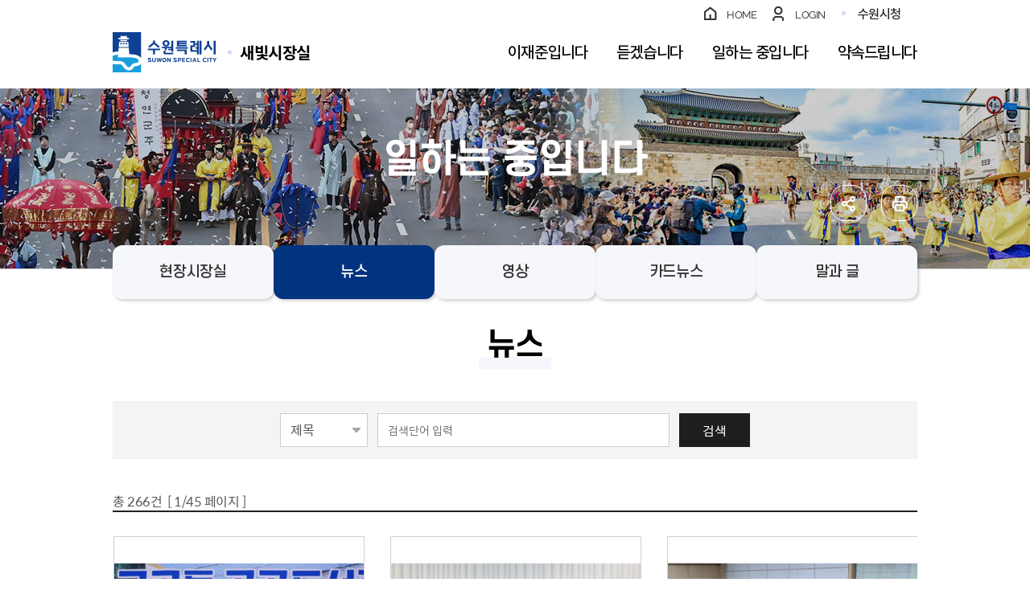

--- FILE ---
content_type: text/html;charset=UTF-8
request_url: https://mayor.suwon.go.kr/web/board/BD_board.list.do;jsessionid=RbExxB2vyZcBZEiDX4sg3IgSLkuQZ9gMJW04xxz2p1xIbUd6zEazeLVSKSLOo81U.WAS2_servlet_engine1?bbsCd=1057
body_size: 78609
content:
<!DOCTYPE html>
<html lang="ko">
<head>
<meta charset="utf-8">
<meta http-equiv="X-UA-Compatible" content="IE=Edge">
<meta name="viewport" content="width=device-width, initial-scale=1">
<meta name="title" content="수원특례시 새빛시장실">
<meta name="keywords" content="수원특례시장 이재준,시민의소리,소통공간,시민과의 약속">
<meta name="description" content="수원특례시장 이재준,시민의소리,소통공간,시민과의 약속">
<meta name="format-detection" content="telephone=no">
<meta property="og:site_name" content="수원특례시 새빛시장실">
<meta property="og:url" content="https://mayor.suwon.go.kr">
<meta property="og:image" content="">
<meta property="og:title" content="수원특례시 새빛시장실">
<meta property="og:description" content="수원특례시 새빛시장실">
<meta property="og:type" content="website">
<link rel="stylesheet" href="/resources/common_sw/css/font.css" />
<link rel="stylesheet" href="/resources/web/mayor_2022/css/sub2.css?ver=2025122901" />

<!--[if lt IE 9]><script src="/resources/common_sw/js/html5.js"></script><![endif]-->
<script src="/resources/common_sw/js/jquery-1.12.4.min.js"></script>
<script src="/resources/common_sw/js/jquery.screen.min.js"></script>
<script src="/resources/common_sw/js/slick.min.custom.1.6.0.8.js"></script>
<script src="/resources/common_sw/js/slick.extensions.min.js"></script>
<script src="/resources/web/mayor_2022/js/common.js"></script>
<script src="/resources/web/mayor_2022/js/sub.js"></script>
<title>
뉴스(목록) : 일하는 중입니다 &gt; 뉴스</title>
<script src="/resources/common_sw/js/jquery-migrate-1.4.1.min.js"></script>
<link rel="stylesheet" href="/resources/openworks/spi/jquery/colobox/themes/theme5/colorbox.css" />
<script src="/resources/openworks/spi/jquery/colobox/jquery.colorbox-min.js"></script>
<script src="/resources/web/common/js/astx2.min.js"></script>
<script src="/resources/web/common/js/astx2_custom.js"></script>
<script>var bwboxFlag = 'none';</script>
<script src="/resources/web/common/js/suwon.js"></script>
<link rel="stylesheet" href="/resources/common_sw/css/program.css" />
<link rel="stylesheet" href="/resources/common_sw/css/program_media.css" />
<script>
$(document).ready(function(){
    
	if($('.contents_view_tab').length > 0){
	    var dataTarget = $('.contents_view_tab').attr('data-target');
	    $(dataTarget).hide();
	    $('.contents_view_tab > li > a').bind('click', function(){
	        $(dataTarget).hide();
	        $(dataTarget).eq($(this).parent().index()).show();
	        return false;
	    });
	}
});	

function autoResize(i){
    var iframeHeight = i.contentWindow.document.body.scrollHeight;
    i.style.height = iframeHeight + 'px';
}

// 로그인 페이지 이동(되돌아올 주소를 포함)
function globalLogin(href) {
	if(href) {
		$("#globalLoginForm").attr("action",href);
	}
	$("#globalLoginForm").attr("target","_self");
	$("#globalLoginForm").submit();
};
</script>
<script>
$(document).ready(function(){
	$('.p-media--gallery .p-media-list.p-media--cell5').removeClass('p-media--cell5').addClass('p-media--cell3');
});
</script>
<style>
.p-media--gallery .p-media__image-wrap{height:272px;}
.p-media--gallery .p-media__image-wrap img{object-fit:cover;}
.p-media--gallery .p-media__body .p-author__info > .p-split:nth-child(2){display:none;}
@media only screen and (max-width:765px){
	.p-media--gallery .p-media__image-wrap{height:158px;}
}
</style>
<script>
$(document).ready(function(){
    if($('.bbs__view .p-table__content').length > 0){
        $('.bbs__view .p-table__content').wrapInner('<div class="mayor_board_view_1057"></div>');
        $('.bbs__view .p-table__content img').wrap('<div class="img_block"></div>');
    }
});
</script>
<style>
.bbs__view .p-table__content .mayor_board_view_1057{max-width:960px;margin:0 auto;}
.bbs__view .p-table__content .mayor_board_view_1057 .img_block{text-align:center;}
.bbs__view .p-table__content .mayor_board_view_1057 .img_block + .img_block{margin-top:10px;}
</style>


<link rel="stylesheet" type="text/css" href="/resources/openworks/spi/jquery/highlight/jquery.highlight-3.css" />
    <script type="text/javascript" src="/resources/openworks/spi/jquery/highlight/jquery.highlight-3.js"></script>
    <script type="text/javascript" src="/resources/openworks/spi/jquery/cookie/jquery.cookie.js"></script>
    <script type="text/javascript" src="/resources/openworks/spi/openworks/openworks.ui.js"></script>
    <script src="/resources/common_sw/js/program.js"></script>
<!-- 기능별 스크립트 정의 -->
<script src="/resources/web/board/board.js"></script>
<!-- 사용자 스크립트 시작 -->
<script>
//카테고리 저장용
bbsCtgAry = new Array();

$().ready(function(){
	//게시판 설정값들을 초기화 합니다.
	if(typeof OpenWorks == "undefined"){ OpenWorks = {}; }
	OpenWorks.pageType      = "LIST";
	OpenWorks.boardNm       = "시정뉴스";
	OpenWorks.boardType     = "0";
	OpenWorks.useCategory   = "N";
    OpenWorks.fileYn        = "Y";
	OpenWorks.fileExts      = "";
	OpenWorks.captchaYn     = "N";
	OpenWorks.tagYn         = "Y";
	OpenWorks.bbsNm         = "시정뉴스";
	OpenWorks.bbsCd         = "1057";
	OpenWorks.searchVal     = "";
	OpenWorks.searchKey     = "";
	OpenWorks.sortName      = "";
	OpenWorks.sortOrder     = "";
	OpenWorks.startDt       = "";
	OpenWorks.endDt         = "";
	OpenWorks.showSummaryYn = "";
	OpenWorks.serverNm      = "http://" + "mayor.suwon.go.kr:65046" + "/web/board/ND_convertAction.do;jsessionid=hvtvtQqnOtaQI1qhgy5aDORoRHYjbDTLFxUDNzQlUM8uc0A0taoRwMfLOdfFga2Q.WAS_servlet_engine1";
	OpenWorks.isSession     = false;

	onReadyEventFunctions();
});

</script>
<!-- 사용자 스크립트 끝 -->
<!-- 페이지별 스크립트 -->
<!-- 접속로그 수집영역 START -->
<script type="text/javascript">
//<![CDATA[
	var anlzSessionId = 'anlzPageId';
	var anlzClientIp = '';
//]]>
</script>
<script type="text/javascript">
//<![CDATA[
	var anlzSearchEngine = new Array();
	var anlzMobileOS = new Array();
 
	anlzSearchEngine.push('daum.net');
anlzSearchEngine.push('nate.com');
anlzSearchEngine.push('naver.com');
anlzSearchEngine.push('bing.com');
anlzSearchEngine.push('yahoo.com');
anlzSearchEngine.push('yahoo.co.kr');
anlzSearchEngine.push('google.com');
anlzSearchEngine.push('google.co.kr');
anlzMobileOS.push('iPad');
anlzMobileOS.push('iPhone');
anlzMobileOS.push('Android');

//]]>
</script>
<script type="text/javascript">CTX_PATH="";</script>
<script type="text/javascript" src="/resources/web/popup/js/jquery.cookie.js"></script>
<script type="text/javascript" src="/resources/intra/analyze/tracking/js/detector.js"></script>
<script type="text/javascript" src="/resources/intra/analyze/tracking/js/tracker.js"></script>

<script type="text/javascript">
//<![CDATA[
$().ready(function(){ 
	var logMenuCd = 'sw-mayor-03-01-01';
	var logMenuYn = 'N';
	var logMenuURI = "/web/board/BD_board.list.do";
	var logMenuQueryStr = "";
	var logMenuGubun = "";
	var logGubunCd = "";
	var logSeqNo = "";
      
	 

	//인기컨텐츠 로그 기록 (시정소식, 행사/축제, 교육)
	if(logMenuCd == 'www04-01' || logMenuCd == 'civil_05' || logMenuCd == 'eco06' || logMenuCd == 'welfare05' || logMenuCd == 'culture04'
	   || logMenuCd == 'env_05' || logMenuCd == 'city05' || logMenuCd == 'traffic05' || logMenuCd == 'cityCreate_04' || logMenuCd == 'healthPolicies_04') {
	     		    
	}
   
	if(logMenuYn == 'Y') {
	    $.ajax({
             type:        "POST",
             url:         "/web/popularityContents/ND_logInsert.do",
             data:        "menuCd="+logMenuCd+"&menuGubun="+logMenuGubun+"&gubunCd="+logGubunCd+"&seqNo="+logSeqNo+"&queryStr="+encodeURIComponent(logMenuQueryStr),
             dataType:    "json",
             contentType: 'application/x-www-form-urlencoded; charset=UTF-8',
             //async:       false,
             success:     function(data) {},
             error:       function () {}
		});
	}
});
//]]>
</script>
<!-- 접속로그 수집영역 END   --><!-- 2025-05-22 서브메뉴 형태 변경 -->
<style>
.sub_visual{height:225px;}
.sub_visual:before{display:none;}
.pathbox{display:none;}
.quick{bottom:55px;right:138px;}
.quick h2{display:none;}
#contents{margin-top:30px;}
.mayor_greeting,
.mayor_history,
.mayor_mani,
.mayor_monitor,
.quick_wrap{position:relative;transform:none;}
.visiting_mayor .intro_box{margin-top:0;}
.purpose,
.general,
.promisemap,
.businessplan{top:0;}
.submenu_info_box{margin-top:-30px;line-height:1.5;font-family:'CoreDream','NotoKr','Malgun Gothic','맑은 고딕',Dotum,'돋움',Helvetica,AppleSDGothicNeo,sans-serif;}
.submenu_info_box button{font-family:inherit;}
.submenu_list_box .list_btn{display:none;position:relative;width:100%;padding:20px 40px 20px 20px;font-size:17px;font-weight:500;letter-spacing:-0.02em;color:#fff;text-align:center;background-color:#109cda;box-sizing:border-box;}
.submenu_list_box .list_btn:after{display:block;content:'';position:absolute;top:50%;right:20px;width:13px;height:8px;background:url('/resources/web/mayor_2022/images/sub/submenu_ico.png') 0 -30px no-repeat;transform:translateY(-50%);}
.submenu_list_box .submenu_lists{display:flex;justify-content:space-between;gap:5px;}
.submenu_list_box .submenu_lists li{position:relative;flex:1 0 0;background-color:#f6f7fb;box-shadow:2px 2px 4px 0px rgba(0, 0, 0, 0.2);border-radius:12px;}
.submenu_list_box .submenu_lists li a{display:flex;align-items:center;justify-content:center;height:100%;padding:20px;font-size:18px;font-weight:500;letter-spacing:-0.02em;color:#333;text-align:center;box-sizing:border-box;transition:all 0.5s;}
.submenu_list_box .submenu_lists li a[target="_blank"] span{position:relative;padding-right:25px;}
.submenu_list_box .submenu_lists li a[target="_blank"] span:after{display:block;content:'';position:absolute;top:50%;right:0;width:18px;height:17px;background:url('/resources/web/mayor_2022/images/sub/submenu_ico.png') 0 0 no-repeat;transform:translateY(-50%);}
/* .submenu_list_box .submenu_lists li:first-child{border-radius:12px 0 0 12px;}
.submenu_list_box .submenu_lists li:last-child{border-radius:0 12px 12px 0;}
.submenu_list_box .submenu_lists li:after{display:block;content:'';position:absolute;top:50%;right:0;width:1px;height:20px;background-color:#d7dadb;transform:translateY(-50%);} */
.submenu_list_box .submenu_lists li:hover,
.submenu_list_box .submenu_lists li.active{background-color:#003380;}
.submenu_list_box .submenu_lists li:hover a,
.submenu_list_box .submenu_lists li.active a{color:#fff;}
.submenu_list_box .submenu_lists li:last-child:after{display:none;}
.submenu_title .title{margin:30px 0 40px 0;text-align:center;font-size:38px;letter-spacing:-0.02em;color:#010101;font-weight:600;}
.submenu_title .title span{position:relative;display:inline-block;padding:0 10px;isolation:isolate;}
.submenu_title .title span:after{display:block;content:'';position:absolute;left:0;bottom:0;width:100%;height:15px;background-color:#f5f7fc;z-index:-1;}
.tab_menu_box:before{display:none;}
.tab_menu_box .tabmenu ul{display:flex;justify-content:center;}
.tab_menu_box .tabmenu ul li{width:20%;}
.tab_menu_box .tabmenu ul li a{padding:0 20px;}
.tab_menu_box .tabmenu ul li a span{font-size:17px;}
.tab_menu_box .tabmenu ul li a,
.tab_menu_box .tabmenu ul li:nth-child(-n+4) a,
.tab_menu_box .tabmenu ul li:nth-child(4n+1) a,
.tab_menu_box .tabmenu ul li:nth-child(n+5) a{border-width:1px;border-left-width:0;}
.tab_menu_box .tabmenu ul li:first-child a{border-left-width:1px;}
.mayor_monitor .answer .result_wrap .result{width:180px;}
.mayor_commit .section1{margin-top:0;}
.mayor_commit .section1 .notice{top:auto;right:0;bottom:0;left:0;}
.mayor_commit .section1 .notice br{display:none;}
.mayor_commit .section1 .stair1{margin-bottom:20px;}
.mayor_commit .section1 .stair1{margin-bottom:20px;}
.mayor_commit .section1 .stair2{margin-bottom:40px;}
.mayor_commit .section1 .stair2:after{bottom:-21px;}
.mayor_commit .section1 .stair2 .vice:after{height:20px;}
.mayor_commit .section1 .stair3 .popup_open{font-size:17px;white-space:nowrap;}
.mayor_commit .section1 .stair3 .popup_open:after{height:20px;}
.mayor_commit .section1 .stair3 .popup_open:hover{font-size:17px;background-color:#f38ba0;color:#fff;}
.businessplan:after{display:none;}
.businessplan .wrap_1370{margin:0 auto;}
.businessplan .wrapbox{padding:0;}
.businessplan .wrapbox .bodybox:before{display:none;}
.businessplan .wrapbox .bodybox .tab_centent .tabitem{display:block;}
.businessplan .wrapbox .bodybox .tab_centent .tabitem .itembox .content .tabitem + .tabitem{margin-top:20px;}
.businessplan .wrapbox .bodybox .tab_centent .tabitem .itembox .content .titlebox{margin-bottom:15px;}
.businessplan .wrapbox .bodybox .tab_centent .tabitem .itembox .content .titlebox .title{font-size:25px;line-height:1.5;}
.mayor_target .temp_titlebox{padding:20px 0;}
.mayor_target .temp_titlebox .deco{height:130px;}
.mayor_target .section3 .temp_box .leftbox{position:relative;padding-right:50px;box-sizing:border-box;}
.mayor_target .section3 .temp_box .leftbox:after{display:block;position:absolute;top:0;right:0;width:1px;height:100%;background-color:#e5e7ee;content:"";}
.mayor_target .section3 .temp_box .rightbox:before{display:none;}
.mayor_target .section4 .process_step_box_wrap{padding:20px;background-color:#f5f7fc;}
.mayor_target .section4 .process_step_box{position:relative;padding:0 60px;box-sizing:border-box;overflow:hidden;overflow-x:auto;}
.mayor_target .section4 .process_step_con{display:grid;grid-template-columns:repeat(3, 1fr);grid-gap:20px;min-width:680px;box-sizing:border-box;}
.mayor_target .section4 .process_step_con > div{width:100%;word-break:break-all;}
.mayor_target .section4 .process_step_con .step_lists{text-align:center;}
.mayor_target .section4 .process_step_con .step_lists li{position:relative;font-size:17px;font-weight:500;line-height:1.5;font-family:'CoreDream','NotoKr','Malgun Gothic','맑은 고딕',Dotum,'돋움',Helvetica,AppleSDGothicNeo,sans-serif;}
.mayor_target .section4 .process_step_con .step_lists li div{position:relative;padding:5px;background-color:#fff;border-radius:8px;}
.mayor_target .section4 .process_step_con .step_lists li span{position:absolute;top:calc(((100% * 4) + 80px) / 2);left:-50px;display:block;height:max-content;letter-spacing:3px;font-size:0;color:transparent;transform:translateY(-50%);z-index:1;writing-mode:vertical-lr;}
.mayor_target .section4 .process_step_con .step_lists li:after{display:block;content:'';position:absolute;top:calc(100% + 6px);left:50%;border:8px solid #fff;border-left-color:transparent;border-right-color:transparent;border-bottom:0 none;transform:translateX(-50%);}
.mayor_target .section4 .process_step_con .step_lists li + li{margin-top:20px;}
.mayor_target .section4 .process_step_con .step_lists li:nth-child(3){margin-top:30px;}
.mayor_target .section4 .process_step_con .step_lists li:nth-child(2):after{top:calc(100% + 16px);z-index:1;}
.mayor_target .section4 .process_step_con > div:first-child .step_lists li:nth-child(3){position:relative;}
.mayor_target .section4 .process_step_con > div:first-child .step_lists li:nth-child(3):before{display:block;content:'';position:absolute;top:-20px;left:-20px;width:calc((100% * 3) + 80px);height:calc((100% * 4) + 100px);background-color:#7a7d96;border-radius:12px;}
.mayor_target .section4 .process_step_con > div:first-child .step_lists li:nth-child(3) span{display:block;font-size:inherit;color:inherit;}
.mayor_target .section4 .process_step_con .step_lists .step_title div{color:#fff;background-color:#109cda;}
.mayor_target .section4 .process_step_con .step_lists .step_end{margin-top:30px;}
.mayor_target .section4 .process_step_con .step_lists .step_end div{color:#fff;background-color:#f38ba0;}
.mayor_target .section4 .process_step_con .step_lists .step_title:after,
.mayor_target .section4 .process_step_con .step_lists .step_end:after{display:none;}
.mayor_law .wrap_1370{margin:0 auto;}
.mayor_law .section1 .bu li{display:flex;align-items:center;gap:20px;}
.mayor_law .section1 .bu li:before{top:50%;transform:translateY(-50%);}
.mayor_law .section1 .bu li + li{margin-top:20px;}
.mayor_law .btn.link:before{display:none;}
.mayor_law .btn.link{display:block;padding:10px 20px;background-color:transparent;color:#666;border:1px solid #c5c9d6;border-radius:30px;}
.mayor_law .btn.link span{position:relative;padding-right:30px;}
.mayor_law .btn.link span:before{display:block; position: absolute;top:50%;right:0;background: url('/resources/web/mayor_2022/images/common/sub_sprite.png') no-repeat 0 0;width: 18px;height: 17px;content:'';transform:translateY(-50%);}
.mayor_sotong .wrap_1370{margin:0 auto;}
.mayor_sotong .sotong_link{display:flex;flex-wrap:wrap;align-items:center;justify-content:center;gap:10px;}
.mayor_sotong .btn.link:before{display:none;}
.mayor_sotong .btn.link{display:block;padding:10px 20px;background-color:transparent;color:#666;border:1px solid #c5c9d6;border-radius:30px;}
.mayor_sotong .btn.link span{position:relative;padding-right:30px;}
.mayor_sotong .btn.link span:before{display:block; position: absolute;top:50%;right:0;background: url('/resources/web/mayor_2022/images/common/sub_sprite.png') no-repeat 0 0;width: 18px;height: 17px;content:'';transform:translateY(-50%);}
.mayor_sotong .btn.link:hover{background-color:#f38ba0;color:#fff;}
.mayor_sotong .btn.link:hover span:before{background-image:url('/resources/web/mayor_2022/images/sub/submenu_ico.png')}
.mayor_sotong .quick_link .link_box_wrap{display:flex;gap:50px;}
.mayor_sotong .quick_link .link_box_wrap .link_box{flex:1 0 1px;padding:40px 80px;border-radius:15px 90px;box-shadow:3px 5px 5px 5px rgba(167, 167, 167, 0.2);}
.mayor_sotong .quick_link .link_box_wrap .link_title{padding-bottom:10px;margin-bottom:20px;color:#666;line-height:1.5;border-bottom:1px dotted #c5c9d6;}
.mayor_sotong .quick_link .sns{padding-top:10px;}
.mayor_sotong .quick_link .sns .sns_link{display:block;}
.mayor_sotong .quick_link .sns .sns_link ul{display:flex;flex-wrap:wrap;justify-content:center;gap:10px;}
.mayor_sotong .quick_link .sns .sns_link ul li{margin:0;}
.mayor_sotong .quick_link .sns .sns_link ul li a .transformbox{border-radius:12px;box-shadow:unset;}
.mayor_sotong .quick_link .sns .sns_link ul li a:hover .transformbox{box-shadow:unset;transform:unset;}
.mayor_sotong .quick_link .minwon .minwon_link ul{display:flex;flex-wrap:wrap;justify-content:center;gap:30px;}
.mayor_sotong .quick_link .minwon .minwon_link ul li{flex:1 0 1px;}
.mayor_sotong .quick_link .minwon .minwon_link ul li a{display:block;padding: 5px;text-align: center;white-space:nowrap;border: 1px solid #c5c9d6;border-radius: 12px;}
.mayor_sotong .quick_link .minwon .minwon_link ul li a span{display:block;font-weight:bold;line-height:1.5;}
.mayor_sotong .quick_link .minwon .minwon_link ul li a span:first-child{padding:0 20px;color:#fff;background-color: #2963d9;border-radius: 12px;}
.mayor_inaug:before{top:0;height:100%;}
@media (max-width: 1650px){
	.addons{margin-top:0;}
}
@media screen and (max-width:1300px){
	.quick{right:auto;left:0;}
}
@media (min-width: 1001px){
	.promisemap .bodywrap .mapbox .listbox .listitem.item01 .layer.layer02{top:0;left:auto;right:200px;}
	.promisemap .bodywrap .mapbox .listbox .listitem.item01 .layer.layer02 .line{left:auto;right:100%;border-left:1px solid #c3c7d5;border-right:0 none;}
	.promisemap .bodywrap .mapbox .listbox .listitem.item01 .layer.layer02 .line:before{right:auto;left:-5px;}
	.promisemap .bodywrap .mapbox .listbox .listitem.item01 .layer.layer02.height .line{height:228px;}
	.promisemap .bodywrap .mapbox .listbox .listitem.item02 .layer.layer04.height .line{height:133px;}
	.promisemap .bodywrap .mapbox .listbox .listitem.item02 .layer.layer05{top:398px;}
	.promisemap .bodywrap .mapbox .listbox .listitem.item02 .layer.layer05 .line{top:50%;left:100%;border-top:1px solid #c3c7d5;border-right:1px solid #c3c7d5;}
	.promisemap .bodywrap .mapbox .listbox .listitem.item02 .layer.layer05 .line:before{bottom:-10px;right:-5px;}
	.promisemap .bodywrap .mapbox .listbox .listitem.item02 .layer.layer05.width .line{width:136px;}
	.promisemap .bodywrap .mapbox .listbox .listitem.item02 .layer.layer05.height .line{height:50px;}
	.promisemap .bodywrap .mapbox .listbox .listitem.item04 .layer.layer02{bottom:0;}
	.promisemap .bodywrap .mapbox .listbox .listitem.item04 .layer.layer02.width .line{width:68px}
	.promisemap .bodywrap .mapbox .listbox .listitem.item04 .layer.layer02.height .line{height:395px;}
	.promisemap .bodywrap .mapbox .listbox .listitem.item04 .layer.layer03{bottom:70px;}
	.promisemap .bodywrap .mapbox .listbox .listitem.item04 .layer.layer03.width .line{width:57px;}
	.promisemap .bodywrap .mapbox .listbox .listitem.item04 .layer.layer03.height .line{height:255px;}
	.promisemap .bodywrap .mapbox .listbox .listitem.item03 .layer.layer01.height .line{height:167px;}
	.promisemap .bodywrap .mapbox .listbox .listitem.item03 .layer.layer04{top:410px;right:0;}
	.promisemap .bodywrap .mapbox .listbox .listitem.item03 .layer.layer04 .line{right:100%;bottom:50%;border-left:1px solid #c3c7d5;border-bottom:1px solid #c3c7d5;}
	.promisemap .bodywrap .mapbox .listbox .listitem.item03 .layer.layer04 .line:before{left:-5px;top:-10px;}
	.promisemap .bodywrap .mapbox .listbox .listitem.item03 .layer.layer04.width .line{width:37px;}
	.promisemap .bodywrap .mapbox .listbox .listitem.item03 .layer.layer04.height .line{height:19px;}
}
@media (min-width: 1001px) and (max-width: 1650px){
	.promisemap .bodywrap .mapbox .listbox .listitem.item01 .layer.layer02{right:124px;}
	.promisemap .bodywrap .mapbox .listbox .listitem.item03 .layer.layer01.width .line{width:29px;}
	.promisemap .bodywrap .mapbox .listbox .listitem.item03 .layer.layer02{max-width:200px;}
	.promisemap .bodywrap .mapbox .listbox .listitem.item03 .layer.layer02 .line{top:49%;right:100%;}
	.promisemap .bodywrap .mapbox .listbox .listitem.item03 .layer.layer02.width .line{width:36px;}
	.promisemap .bodywrap .mapbox .listbox .listitem.item03 .layer.layer02.height .line{height:94px;}
	.promisemap .bodywrap .mapbox .listbox .listitem.item03 .layer.layer04{max-width:200px;}
	.promisemap .bodywrap .mapbox .listbox .listitem.item03 .layer.layer04.width .line{width:12px;}
	.promisemap .bodywrap .mapbox .listbox .listitem.item03 .layer.layer04.height .line{height:31px;}
	.promisemap .bodywrap .mapbox .listbox .listitem.item04 .layer.layer02{right:119px;}
	.promisemap .bodywrap .mapbox .listbox .listitem.item04 .layer.layer03{right:152px;}
}
@media (min-width: 1001px) and (max-width: 1300px){
	.promisemap .bodywrap .mapbox .listbox .listitem.item01 .layer.layer02{right:47px;}
	.promisemap .bodywrap .mapbox .listbox .listitem.item01 .layer.layer02.height .line{height:210px;}
	.promisemap .bodywrap .mapbox .listbox .listitem.item02 .layer.layer05{top:333px;}
	.promisemap .bodywrap .mapbox .listbox .listitem.item02 .layer.layer05.width .line{width:33px;}
	.promisemap .bodywrap .mapbox .listbox .listitem.item03 .layer.layer01{top:10%;}
	.promisemap .bodywrap .mapbox .listbox .listitem.item03 .layer.layer01 .line{border-top:0 none;}
	.promisemap .bodywrap .mapbox .listbox .listitem.item03 .layer.layer02{top:22%;}
	.promisemap .bodywrap .mapbox .listbox .listitem.item03 .layer.layer02.width .line{top:100%;left:32px;width:0;}
	.promisemap .bodywrap .mapbox .listbox .listitem.item03 .layer.layer02.height .line{height:65px;}
	.promisemap .bodywrap .mapbox .listbox .listitem.item03 .layer.layer04{top:360px;max-width:146px;}
	.promisemap .bodywrap .mapbox .listbox .listitem.item03 .layer.layer04.width .line{width:5px;}
	.promisemap .bodywrap .mapbox .listbox .listitem.item03 .layer.layer04.height .line{height:32px;}
	.promisemap .bodywrap .mapbox .listbox .listitem.item04 .layer.layer02{right:0;}
	.promisemap .bodywrap .mapbox .listbox .listitem.item04 .layer.layer02.height .line{height:431px;}
	.promisemap .bodywrap .mapbox .listbox .listitem.item04 .layer.layer03{right:3%;}
	.promisemap .bodywrap .mapbox .listbox .listitem.item04 .layer.layer03.height .line{height:307px;}
}

@media (max-width: 1000px){
	.mayor_monitor .answer .result_wrap{left: calc(50% - 380px);}
	.mayor_monitor .answer .result_wrap .result{width: 180px;}
	.sns {padding-top: 130px;}
	.mayor_commit .section1 .notice{right:50%;left:auto;}
	.mayor_commit .section1 .stair2{margin-bottom:20px;}
	.mayor_commit .section1 .stair3 .popup_open:after{height:1px;}
	.mayor_sotong .quick_link .link_box_wrap{flex-direction:column;}
	.mayor_sotong .quick_link .link_box_wrap .link_box{padding:40px;}
	.mayor_sotong .quick_link .sns .sns_link{width:auto;}
}
@media all and (max-width:800px) {
    .mayor_monitor .answer .result_wrap{left:calc(50% - 125px);bottom: -95px;}
    .mayor_monitor .answer .result_wrap .result{width: 250px;}
}
@media screen and (max-width:640px){
	.sub_visual{height:60px;}
	.submenu_title .title{font-size:30px;}
	.submenu_info_box{margin-top:30px;}
	.submenu_list_box{position:relative;}
	.submenu_list_box .list_btn{display:block;}
	.submenu_list_box .submenu_lists{display:none;flex-direction:column;position:absolute;top:100%;left:0;width:100%;z-index:5;}
	.submenu_list_box .submenu_lists li{background-color:#109cda;border-bottom:1px solid #d7dadb;box-shadow:none;border-radius:0;}
	.submenu_list_box .submenu_lists li a{color:#fff;}
	.submenu_list_box .submenu_lists li:first-child{border-top:1px solid #d7dadb;}
	.submenu_list_box .submenu_lists li:first-child,
	.submenu_list_box .submenu_lists li:last-child{border-radius:0;}
	.submenu_list_box .submenu_lists li:after{display:none;}
	.submenu_list_box .submenu_lists li:hover,
	.submenu_list_box .submenu_lists li.active{background-color:#003380;}
	.tab_menu_box{margin-bottom:40px;z-index:4;}
	.tab_menu_box .tabmenu ul{flex-direction:column;}
	.tab_menu_box .tabmenu ul li{width:auto;}
	.tab_menu_box .tabmenu ul li a{padding:13px 4%;}
	.tab_menu_box .tabmenu ul li a,
	.tab_menu_box .tabmenu ul li:nth-child(-n+4) a,
	.tab_menu_box .tabmenu ul li:nth-child(4n+1) a,
	.tab_menu_box .tabmenu ul li:nth-child(n+5) a{border-width:1px;border-top-width:0;}
	.tab_menu_box .tabmenu ul li:first-child a{border-top-width:1px;}
	.mayor_monitor .answer .result_wrap{left:calc(50% - 100px);}
	.mayor_monitor .answer .result_wrap .result{width: 200px;}
	.mayor_target .temp_titlebox .deco{height:90px;}
}
</style>
<script>
$(document).ready(function(){
    $('.submenu_list_box .list_btn').on('click', function() {
		var $this = $(this),
			$Layer = $this.siblings('.submenu_lists'),
			LayerIsActive = $Layer.is('.active');
		if(!LayerIsActive){
			$Layer.addClass('active').slideDown();
		} else{
			$Layer.removeClass('active').slideUp();
		};
	});
});
</script>
<!-- // 2025-05-22 서브메뉴 형태 변경 -->
</head>

<body id="sub">
<form name="globalLoginForm" id="globalLoginForm" method="post" action="/passni/jsp/index.jsp">
	<input type="hidden" name="appId" value="devSuwonKr" />
<input type="hidden" name="retUrl" value="https://mayor.suwon.go.kr:443/web/board/BD_board.list.do?bbsCd=1057&amp;" />
	<input type="hidden" name="URL" value="https://mayor.suwon.go.kr:443/web/board/BD_board.list.do?bbsCd=1057&amp;" />
	<input type="submit" style="display:none;" />
</form>
<div class="accessibility">
	<a href="#contents">본문 바로가기</a>
</div>
<div id="wrapper">
    <header id="header">
        <div class="header_top"></div>
        <div class="header_box">
            <div class="bodywrap">
                <h1 class="logo"><a href="/web/mayor/index.do">수원특례시 SUWON SPECIAL CITY <span class="logo_text">새빛시장실</span></a></h1>
                <div class="menu_show">
                    <button type="button" class="menu_button">주메뉴열기</button>
                </div>
            </div>
        </div>
        <div class="lnb">
            <div class="lnb_topbox">
                <div class="title">
                    <span>수원특례시 새빛시장실</span>
                </div>
                <div class="lnb_gnb">
                    <div class="loginbox">
                        <a href="#none" onclick="globalLogin('');return false;">로그인</a>
		   					<a href="http://www.suwon.go.kr/web/register/BD_index.do">회원가입</a>
						</div>
                    <div class="mainbox">
                        <a href="https://www.suwon.go.kr/" target="_blank" title="새창열림">수원시청</a>
                    </div>
                </div>
            </div>
            <nav class="menu after eachdown">
                <h2 class="skip">메뉴</h2>
                <div class="depth depth1">
                    <ul class="depth_list depth1_list clearfix">
                        <li class="depth_item depth1_item">
									<a href="/sw-mayor/sw-mayor-01/sw-mayor-01-01.jsp"  class="depth_text depth1_text"><span>이재준입니다</span></a>
									<div class="depth depth2">
											<ul class="depth_list depth2_list clearfix">
												<li class="depth_item depth2_item clearfix">
															<a href="/sw-mayor/sw-mayor-01/sw-mayor-01-01.jsp"  class="depth_text depth2_text"><span>반갑습니다</span></a>
															</li>
													<li class="depth_item depth2_item clearfix">
															<a href="/sw-mayor/sw-mayor-01/sw-mayor-01-04.jsp"  class="depth_text depth2_text"><span>걸어온길</span></a>
															</li>
													<li class="depth_item depth2_item clearfix">
															<a href="/sw-mayor/sw-mayor-01/sw-mayor-01-02.jsp"  class="depth_text depth2_text"><span>프로필</span></a>
															</li>
													<li class="depth_item depth2_item clearfix">
															<a href="/sw-mayor/sw-mayor-01/sw-mayor-01-03.jsp"  class="depth_text depth2_text"><span>신년사</span></a>
															</li>
													</ul>
										</div>
									</li>
							<li class="depth_item depth1_item">
									<a href="/sw-mayor/sw-mayor-02/sw-mayor-02-05.jsp"  class="depth_text depth1_text"><span>듣겠습니다</span></a>
									<div class="depth depth2">
											<ul class="depth_list depth2_list clearfix">
												<li class="depth_item depth2_item clearfix">
															<a href="/sw-mayor/sw-mayor-02/sw-mayor-02-05.jsp"  class="depth_text depth2_text"><span>시장님 보세요</span></a>
															</li>
													<li class="depth_item depth2_item clearfix">
															<a href="/web/mayor/praiseBoard/BD_list.do"  class="depth_text depth2_text"><span>칭찬합니다</span></a>
															<div class="depth depth3">
																	<ul class="depth_list depth3_list clearfix">
																		<li class="depth_item depth3_item">
																					<a href="/web/mayor/praiseBoard/BD_list.do"  class="depth_text depth3_text"><span>칭찬합니다</span></a>
																					</li>
																			<li class="depth_item depth3_item">
																					<a href="/web/mayor/praise/BD_index.do"  class="depth_text depth3_text"><span>수상내역</span></a>
																					</li>
																			</ul>
																</div>
															</li>
													<li class="depth_item depth2_item clearfix">
															<a href="https://www.suwon.go.kr/mpropose/" target="_blank" title="새창열림" class="depth_text depth2_text"><span>새빛톡톡</span></a>
															</li>
													</ul>
										</div>
									</li>
							<li class="depth_item depth1_item">
									<a href="/web/board/BD_board.list.do?bbsCd=1394"  class="depth_text depth1_text"><span>일하는 중입니다</span></a>
									<div class="depth depth2">
											<ul class="depth_list depth2_list clearfix">
												<li class="depth_item depth2_item clearfix">
															<a href="/web/board/BD_board.list.do?bbsCd=1394"  class="depth_text depth2_text"><span>현장시장실</span></a>
															</li>
													<li class="depth_item depth2_item clearfix">
															<a href="/web/board/BD_board.list.do?bbsCd=1057"  class="depth_text depth2_text"><span>뉴스</span></a>
															</li>
													<li class="depth_item depth2_item clearfix">
															<a href="/web/mayor/BD_itvList.do"  class="depth_text depth2_text"><span>영상</span></a>
															</li>
													<li class="depth_item depth2_item clearfix">
															<a href="/web/board/BD_board.list.do?bbsCd=1397"  class="depth_text depth2_text"><span>카드뉴스</span></a>
															</li>
													<li class="depth_item depth2_item clearfix">
															<a href="/web/board/BD_board.list.do?bbsCd=1415"  class="depth_text depth2_text"><span>말과 글</span></a>
															</li>
													</ul>
										</div>
									</li>
							<li class="depth_item depth1_item">
									<a href="/sw-mayor/sw-mayor-04/sw-mayor-04-03-01.jsp"  class="depth_text depth1_text"><span>약속드립니다</span></a>
									<div class="depth depth2">
											<ul class="depth_list depth2_list clearfix">
												<li class="depth_item depth2_item clearfix">
															<a href="/sw-mayor/sw-mayor-04/sw-mayor-04-03-01.jsp"  class="depth_text depth2_text"><span>매니페스토</span></a>
															</li>
													<li class="depth_item depth2_item clearfix">
															<a href="/sw-mayor/sw-mayor-04/sw-mayor-04-04.jsp"  class="depth_text depth2_text"><span>시정목표와 방침</span></a>
															</li>
													<li class="depth_item depth2_item clearfix">
															<a href="/sw-mayor/sw-mayor-04/sw-mayor-04-05-03.jsp"  class="depth_text depth2_text"><span>공약지도</span></a>
															</li>
													<li class="depth_item depth2_item clearfix">
															<a href="/sw-mayor/sw-mayor-04/sw-mayor-04-05/sw-mayor-04-05-01.jsp"  class="depth_text depth2_text"><span>공약현황</span></a>
															<div class="depth depth3">
																	<ul class="depth_list depth3_list clearfix">
																		<li class="depth_item depth3_item">
																					<a href="/sw-mayor/sw-mayor-04/sw-mayor-04-05/sw-mayor-04-05-01.jsp"  class="depth_text depth3_text"><span>총괄현황</span></a>
																					</li>
																			<li class="depth_item depth3_item">
																					<a href="/sw-mayor/sw-mayor-04/sw-mayor-04-05/sw-mayor-04-05-04.jsp"  class="depth_text depth3_text"><span>재정전망</span></a>
																					</li>
																			<li class="depth_item depth3_item">
																					<a href="/sw-mayor/sw-mayor-04/sw-mayor-04-05/sw-mayor-04-05-05.jsp"  class="depth_text depth3_text"><span>재정운용계획</span></a>
																					</li>
																			<li class="depth_item depth3_item">
																					<a href="/sw-mayor/sw-mayor-04/sw-mayor-04-05/sw-mayor-04-05-06.jsp"  class="depth_text depth3_text"><span>투자계획</span></a>
																					</li>
																			<li class="depth_item depth3_item">
																					<a href="/sw-mayor/sw-mayor-04/sw-mayor-04-05/sw-mayor-04-05-07.jsp"  class="depth_text depth3_text"><span>관련규정</span></a>
																					</li>
																			</ul>
																</div>
															</li>
													<li class="depth_item depth2_item clearfix">
															<a href="/sw-mayor/sw-mayor-04/sw-mayor-04-06/sw-mayor-04-06-01.jsp"  class="depth_text depth2_text"><span>이행실적</span></a>
															<div class="depth depth3">
																	<ul class="depth_list depth3_list clearfix">
																		<li class="depth_item depth3_item">
																					<a href="/sw-mayor/sw-mayor-04/sw-mayor-04-06/sw-mayor-04-06-01.jsp"  class="depth_text depth3_text"><span>탄탄한 경제</span></a>
																					</li>
																			<li class="depth_item depth3_item">
																					<a href="/sw-mayor/sw-mayor-04/sw-mayor-04-06/sw-mayor-04-06-02.jsp"  class="depth_text depth3_text"><span>깨끗한 생활</span></a>
																					</li>
																			<li class="depth_item depth3_item">
																					<a href="/sw-mayor/sw-mayor-04/sw-mayor-04-06/sw-mayor-04-06-03.jsp"  class="depth_text depth3_text"><span>따뜻한 돌봄</span></a>
																					</li>
																			<li class="depth_item depth3_item">
																					<a href="/sw-mayor/sw-mayor-04/sw-mayor-04-06/sw-mayor-04-06-04.jsp"  class="depth_text depth3_text"><span>한가지더</span></a>
																					</li>
																			</ul>
																</div>
															</li>
													<li class="depth_item depth2_item clearfix">
															<a href="/sw-mayor/sw-mayor-04/sw-mayor-04-03/sw-mayor-04-03-02.jsp"  class="depth_text depth2_text"><span>공약관리</span></a>
															<div class="depth depth3">
																	<ul class="depth_list depth3_list clearfix">
																		<li class="depth_item depth3_item">
																					<a href="/sw-mayor/sw-mayor-04/sw-mayor-04-03/sw-mayor-04-03-02.jsp"  class="depth_text depth3_text"><span>공약설계 및 변경</span></a>
																					</li>
																			<li class="depth_item depth3_item">
																					<a href="/sw-mayor/sw-mayor-04/sw-mayor-04-03/sw-mayor-04-03-03-03.jsp"  class="depth_text depth3_text"><span>공약평가</span></a>
																					</li>
																			<li class="depth_item depth3_item">
																					<a href="/web/board/BD_board.list.do?bbsCd=1442"  class="depth_text depth3_text"><span>공약추진 현황</span></a>
																					</li>
																			</ul>
																</div>
															</li>
													<li class="depth_item depth2_item clearfix">
															<a href="/sw-mayor/sw-mayor-04/sw-mayor-04-03-03/sw-mayor-04-03-03-01.jsp"  class="depth_text depth2_text"><span>참여와 소통</span></a>
															<div class="depth depth3">
																	<ul class="depth_list depth3_list clearfix">
																		<li class="depth_item depth3_item">
																					<a href="/sw-mayor/sw-mayor-04/sw-mayor-04-03-03/sw-mayor-04-03-03-01.jsp"  class="depth_text depth3_text"><span>새로운수원위원회</span></a>
																					</li>
																			<li class="depth_item depth3_item">
																					<a href="/sw-mayor/sw-mayor-04/sw-mayor-04-03-03/sw-mayor-04-03-03-04.jsp"  class="depth_text depth3_text"><span>시민평가단</span></a>
																					</li>
																			<li class="depth_item depth3_item">
																					<a href="/sw-mayor/sw-mayor-04/sw-mayor-04-03-03/sw-mayor-04-03-03-06.jsp"  class="depth_text depth3_text"><span>시민모니터단</span></a>
																					</li>
																			<li class="depth_item depth3_item">
																					<a href="/sw-mayor/sw-mayor-04/sw-mayor-04-03-03/sw-mayor-04-03-03-07.jsp"  class="depth_text depth3_text"><span>시민과의 소통</span></a>
																					</li>
																			</ul>
																</div>
															</li>
													</ul>
										</div>
									</li>
							</ul>
                </div>
            </nav>
            <div class="menu_hide">
                <button type="button" class="menu_button">메뉴 닫기</button>
            </div>
        </div>
        <div class="lnb_curtain"><button type="button">메뉴 닫기</button></div>
        <div class="gnb">
            <div class="bodywrap">
                <div class="gnb_group">
                    <a href="/web/mayor/index.do" class="home_btn">HOME</a>
                    <a href="#none" onclick="globalLogin('');return false;" class="login_btn">LOGIN</a>
					<a href="https://www.suwon.go.kr/" target="_blank" title="새창열림" class="suwon_btn">수원시청</a>
                </div>
            </div>
        </div>
    </header>
<div class="sub_visual type3">
		<div class="bodywrap">
			<div class="sub_title">
				<p class="title">일하는 중입니다</p>
			</div>
			<div class="addons">
				<ul class="addons_list clearfix">
					<li class="addons_item share">
						<button type="button" class="addons_button share_open">공유하기</button>
						<div class="share_panel">
							<h3 class="skip">공유하기</h3>
							<ul class="share_list clearfix">
								<li class="share_item n1"><a href="#" title="새창" class="share_anchor" onclick="subShareToFaceBook(this);">페이스북</a></li>
								<li class="share_item n2"><a href="#" title="새창" class="share_anchor" onclick="subShareToTwitter(this);">트위터</a></li>
								<!-- <li class="share_item n3"><a href="#" title="새창" class="share_anchor" onclick="subShareToKakaoStory(this);">카카오스토리</a></li> -->
								<li class="share_item n4"><a href="#" title="새창" class="share_anchor" onclick="subShareToKakaoTalk(this);">카카오톡</a></li>
								<li class="share_item url"><a href="#" class="share_anchor" onclick="subShareToLink(this);">URL<span class="skip">복사</span></a></li>
							</ul>
							<button type="button" class="share_close">닫기</button>
						</div>
					</li>
					<li class="addons_item print"><button type="button" onclick="subShareToPrint(this);" class="addons_button">인쇄하기</button></li>
				</ul>
			</div>
			<!--pc용-->
			<div class="pathbox">
				<div class="path">
					<ul class="clearfix">
						<li class="home"><a href="/web/mayor/index.do">홈</a></li>
						<li class="list">
								<button type="button" title="목록열기" class="list_btn"><span>일하는 중입니다</span></button>
								<div class="layer">
									<ul>
										<li><a href="/sw-mayor/sw-mayor-01/sw-mayor-01-01.jsp" ><span>이재준입니다</span></a></li>
											<li><a href="/sw-mayor/sw-mayor-02/sw-mayor-02-05.jsp" ><span>듣겠습니다</span></a></li>
											<li><a href="/web/board/BD_board.list.do?bbsCd=1394" ><span>일하는 중입니다</span></a></li>
											<li><a href="/sw-mayor/sw-mayor-04/sw-mayor-04-03-01.jsp" ><span>약속드립니다</span></a></li>
											</ul>
								</div>
							</li>
						<li class="list">
								<button type="button" title="목록열기" class="list_btn"><span>뉴스</span></button>
								<div class="layer">
									<ul>
										<li><a href="/web/board/BD_board.list.do?bbsCd=1394" ><span>현장시장실</span></a></li>
											<li><a href="/web/board/BD_board.list.do?bbsCd=1057" ><span>뉴스</span></a></li>
											<li><a href="/web/mayor/BD_itvList.do" ><span>영상</span></a></li>
											<li><a href="/web/board/BD_board.list.do?bbsCd=1397" ><span>카드뉴스</span></a></li>
											<li><a href="/web/board/BD_board.list.do?bbsCd=1415" ><span>말과 글</span></a></li>
											</ul>
								</div>
							</li>
						</ul>
				</div>
			</div>
			<!--모바일용-->
			<div class="pathbox_mobile">
				<div class="path">
					<ul class="clearfix">
						<li class="home"><a href="/web/mayor/index.do">홈</a></li>
						<li class="list"><a href="/web/board/BD_board.list.do?bbsCd=1394"  class="text"><span>일하는 중입니다</span></a></li>
						<li class="list"><a href="/web/board/BD_board.list.do?bbsCd=1057"  class="text"><span>뉴스</span></a></li>
						</ul>
				</div>
			</div>
		</div>
	</div>
	<!-- 2025-05-22 서브메뉴 형태 변경 -->
	<div class="submenu_info_box">
		<div class="bodywrap wrap_1370">
			<div class="submenu_list_box">
					<button type="button" title="목록열기" class="list_btn"><span>뉴스</span></button>
					<ul class="submenu_lists">
						<li >
									<a href="/web/board/BD_board.list.do?bbsCd=1394" ><span>현장시장실</span></a>
								</li>
							<li class="active">
									<a href="/web/board/BD_board.list.do?bbsCd=1057" ><span>뉴스</span></a>
								</li>
							<li >
									<a href="/web/mayor/BD_itvList.do" ><span>영상</span></a>
								</li>
							<li >
									<a href="/web/board/BD_board.list.do?bbsCd=1397" ><span>카드뉴스</span></a>
								</li>
							<li >
									<a href="/web/board/BD_board.list.do?bbsCd=1415" ><span>말과 글</span></a>
								</li>
							</ul>
				</div>
			<div class="submenu_title">
				<p class="title"><span>뉴스</span></p>
			</div>
		</div>
	</div>
	<!-- // 2025-05-22 서브메뉴 형태 변경 -->
	<div id="contents" class="ctssw-mayor-03-01-01"><!-- ctsxxx(키번호) -->
	
		<div  class="bodywrap wrap_1370">
	    			
<div>
            <div class="p-wrap bbs bbs__list">
            
            	<!-- 검색 폼 -->
				<form name="dataForm" id="dataForm" method="get" action="BD_board.list.do" onsubmit="return jsSearch();">
					<!-- 기본 검색 사항 -->
					<input type="hidden" name="seq" id="seq" value="" />
					<input type="hidden" name="bbsCd" value="1057" />
					<input type="hidden" name="pageType" value="" />
					<input type="hidden" name="showSummaryYn" value="" />
					<input type="hidden" name="delDesc" id="delDesc" value="" />
				
					<!--  페이징 관련 파라미터 -->
					<input type="hidden" name="q_currPage" id="q_currPage" value="1" />
					<input type="hidden" name="q_sortName" id="q_sortName" value="" />
					<input type="hidden" name="q_sortOrder" id="q_sortOrder" value="" />
					<input type="hidden" name="q_rowPerPage" id="q_rowPerPage" value="6" />
					<fieldset>
						<legend>게시물 검색</legend>

								<div class="card card--bgcolor p-search">
									<div class="p-form-group">
										<select name="q_searchKeyType" id="q_searchKeyType" class="p-input" title="검색영역선택" onchange="if($(this).val() != ''){$(this).next().focus().select();}">
											<option value="TITLE___1002">제목</option>
											<option value="CONTENTS___1002">내용</option>
											<option value="REG_NM___1002">등록자명</option>
											</select>
										<input type="hidden" name="q_searchKey" value="" />
										<span class="p-form__split"></span>
										<input type="text" name="q_searchVal" id="q_searchVal" class="p-input p-input--beside" title="검색단어 입력" value="" placeholder="검색단어 입력" />
										<span class="p-form-group__button">
											<button type="submit" class="p-button black">검색</button>
										</span>

									</div>
								</div>
					</fieldset>
				</form>

                <div class="row">
                    <div class="col-12 col-sm-24 margin_t_10 small">
                        	총 <em class="em_black" data-mask="#,##0" data-mask-reverse="true">266</em>건  &nbsp;[ <em class="em_b_black">1</em>/45 페이지 ]
                    </div>
                </div>
                
				<div class="p-media--gallery">
					<ul class="p-media-list p-media--cell5">
					<li class="p-media">
                        <a href="#" onclick="jsView('1057', '20260129083603670', 'Y', 'Y'); return false;" class="p-media__link">
                            <div class="p-media__image">
                            	<div class="p-media__image-wrap">
													<img src="/common-upload/upload/board/2026/1/29/51e7e38f-9801-4141-a45a-89fe842782b5_t.jpg" alt="" />
												</div>
											<div class="p-icon-group">
									<span class="p-icon p-icon__new">새글</span>
                                     	</div>
                            </div>
                            <div class="p-media__body">
                                <div class="p-media__heading">
                                	<em class="p-media__heading-text">
                                    	수원 금곡동에 공공도서관 건립된다</em>
                                </div>
                                <div class="p-author__info"><span class="p-split">2026/01/29</span>   <span class="p-split"><em class="skip">조회 :</em> <svg width="20" height="16" class="p-icon" fill="#959595" focusable="false" y="-2"><use xlink:href="/resources/common_sw/images/program/p-icon.svg#eye"></use></svg>266</span></div>
                                <div class="p-media__content" style="display:none;">
                                    수원시 권선구 금곡동에 공공도서관이 건립된다. 수원시는 27일 신축부지(금곡동 1080번지)에서 금곡동 공공도서관 기공식을 열었다.금곡동 공공도서관은 연면적 1694㎡, 지하 1층&middot;지상 3층 규모로 건립된다. ▲1층 어린이&middot;유아열람실, 다목적실, 휴게실 ▲2층 일반열람실, 독서테마스탠드 ▲3층 청소년열람실, 사무실, 라운지 등이 들어설 예정이다.2027년 2월 완공해 같은 해 3월 개관할 계획이다. 총사업비 109억 원을 투입한다.금곡동 공공도서관 건립 사업은 2021년 주민 서명운동을 계기로 시작됐다.금곡동 일대에는 대규모 아파트 단지와 초중고교 등 교육시설이 밀집해 있지만, 걸어서 갈 수 있는 공공도서관이 없어 주민들이 지속해서 도서관 건립을 요구했다.수원시는 지방재정 투자심사와 공유재산 심의, 건축설계 용역 등 사전 행정절차를 마무리하고, 주민설명회를 열어 주차&middot;조경&middot;휴게공간 등에 대한 주민 의견을 수렴했다. 주민 의견은 설계에 반영했다.이날 기공식에는 이재준 수원특례시장, 이재식 수원특례시의회 의장과 백혜련(수원시을)의원, 수원시의회&middot;경기도의회 의원, 주민 등이 참석했다.이재준 수원시장은 &ldquo;오랫동안 공공도서관 건립을 염원했던 주민 여러분께서 금곡동 공공도서관에 애정을 보내주시길 바란다&rdquo;며 &ldquo;주민들과 도서관 운영&middot;특성화 방향을 함께 논의해 공공도서관이 금곡동의 새로운 문화 거점이 될 수 있도록 하겠다&rdquo;고 말했다.</div>
                            </div>
                        </a>
                    </li>
                    <li class="p-media">
                        <a href="#" onclick="jsView('1057', '20260119092605569', 'Y', 'Y'); return false;" class="p-media__link">
                            <div class="p-media__image">
                            	<div class="p-media__image-wrap">
													<img src="/common-upload/upload/board/2026/1/19/4d16094f-5774-482c-bbcd-f58c8c67a8fc_t.jpg" alt="" />
												</div>
											<div class="p-icon-group">
									</div>
                            </div>
                            <div class="p-media__body">
                                <div class="p-media__heading">
                                	<em class="p-media__heading-text">
                                    	국무총리에게 군공항 이전·수원경제자유구역 지정 건의</em>
                                </div>
                                <div class="p-author__info"><span class="p-split">2026/01/19</span>   <span class="p-split"><em class="skip">조회 :</em> <svg width="20" height="16" class="p-icon" fill="#959595" focusable="false" y="-2"><use xlink:href="/resources/common_sw/images/program/p-icon.svg#eye"></use></svg>669</span></div>
                                <div class="p-media__content" style="display:none;">
                                    이재준 수원특례시장이 김민석 국무총리에게 수원의 미래 성장 기반 구축을 위한 핵심 현안이 실현될 수 있도록 정부 차원에서 적극적으로 지원해 달라고 건의했다.이재준 시장은16일 수원컨벤션센터를 찾은 김민석 총리를 만나▲수원 군공항 이전으로&lsquo;민&middot;군 통합,경제국제공항&rsquo;국가전략 사업 추진▲국가 첨단산업 연구특구,수원경제자유구역(K-실리콘밸리)지정▲정조대왕능행차 국가대표K-축제 지정&middot;K-컬처로드 집중 육성 등 수원시 핵심 현안을 담은 건의문을 전달하고,정부의 전폭적인 지원을 요청했다.&lsquo;민&middot;군 통합,경제국제공항&rsquo;국가전략사업은 국무총리실 산하&lsquo;수원 군공항 이전 갈등조정협의체&rsquo;구성&middot;운영,수도권 주택 공급,광역 교통망 확충을 연계해 종합적으로 추진할 것을 건의했다.&lsquo;국가 첨단산업 연구특구,수원 경제자유구역 지정&rsquo;과 관련해 수원경제자유구역은&lsquo;연구는 수원에서,제조는 지방에서&rsquo;라는 국가 균형발전 모델을 실현할 수 있는 최적지라고 설명하며 수원경제자유구역이 지정되도록 정부가 지원해달라고 요청했다.또 정조대왕 능행차가 글로벌 축제로 발전할 수 있도록&lsquo;국가대표K-축제&rsquo;로 지정하고,국가 재정을 지원해 달라고 건의했다.이재준 시장은&ldquo;세 가지 제안은 수원이 국가 전략의 한 축으로 책임을 다하겠다는 의지이기도 하다&rdquo;며&ldquo;대한민국이 성장하고,도약하는 데 수원이 함께 뛰겠다&rdquo;고 말했다.</div>
                            </div>
                        </a>
                    </li>
                    <li class="p-media">
                        <a href="#" onclick="jsView('1057', '20260112151217957', 'Y', 'Y'); return false;" class="p-media__link">
                            <div class="p-media__image">
                            	<div class="p-media__image-wrap">
													<img src="/common-upload/upload/board/2026/1/12/2d9a4978-9658-410d-a42f-016adc85d280_t.jpg" alt="" />
												</div>
											<div class="p-icon-group">
									</div>
                            </div>
                            <div class="p-media__body">
                                <div class="p-media__heading">
                                	<em class="p-media__heading-text">
                                    	수원시, 선제적으로 제설제 살포해 블랙아이스 대비</em>
                                </div>
                                <div class="p-author__info"><span class="p-split">2026/01/12</span>   <span class="p-split"><em class="skip">조회 :</em> <svg width="20" height="16" class="p-icon" fill="#959595" focusable="false" y="-2"><use xlink:href="/resources/common_sw/images/program/p-icon.svg#eye"></use></svg>241</span></div>
                                <div class="p-media__content" style="display:none;">
                                    수원시(시장 이재준)가 10일 선제적으로 제설제를 살포해 블랙아이스(도로결빙)에 대비했다.10일 수원에는 소나기눈이 내리고 강풍이 불었다.수원시는 10일 오후 1시부터 4시까지 제설제를 살포하고, 오후 3시부터 4시 30분까지 강풍에 대비해 도로순찰을 했다.오후 4시 30분경부터 다시 눈이 내리자 오후 5시부터 8시까지 제설제를 추가로 살포했다.제설 장비 116대, 인력 226명을 투입해 제설제 총 511t을 살포했다. 10일 오후 8시 기준 수원 지역 적설량은 0.4㎝이다.수원시는 강풍으로 인한 피해를 예방하기 위해 관내 115개 현수막 게시대에 걸려있던 현수막을 모두 내렸고, 불법 현수막은 철거했다.수원시 관계자는 &ldquo;시민들이 불편을 겪지 않도록, 선제적으로 제설 작업을 했다&rdquo;며 &ldquo;밤사이 기온이 내려가 도로 결빙이 있을 수 있으니, 가급적 대중교통을 이용해 주시고 차량을 운행할 때 주의해 주시길 바란다&rdquo;고 당부했다.</div>
                            </div>
                        </a>
                    </li>
                    <li class="p-media">
                        <a href="#" onclick="jsView('1057', '20251219095557474', 'Y', 'Y'); return false;" class="p-media__link">
                            <div class="p-media__image">
                            	<div class="p-media__image-wrap">
													<img src="/common-upload/upload/board/2025/12/19/396c708d-dad8-46f5-953b-2e74c99ab960_t.jpg" alt="" />
												</div>
											<div class="p-icon-group">
									</div>
                            </div>
                            <div class="p-media__body">
                                <div class="p-media__heading">
                                	<em class="p-media__heading-text">
                                    	이노비즈협회와 수원 경제자유구역 투자유치 협력</em>
                                </div>
                                <div class="p-author__info"><span class="p-split">2025/12/19</span>   <span class="p-split"><em class="skip">조회 :</em> <svg width="20" height="16" class="p-icon" fill="#959595" focusable="false" y="-2"><use xlink:href="/resources/common_sw/images/program/p-icon.svg#eye"></use></svg>417</span></div>
                                <div class="p-media__content" style="display:none;">
                                    수원특례시(시장 이재준)와 이노비즈협회가 업무협약을 체결하고, 수원 경제자유구역에 국내외 투자를 유치하기 위해 협력하기로 했다.18일 시청 상황실에서 열린 협약식에는 이재준 수원특례시장, 이노비즈협회 정광천 회장, 이기현 부회장 등이 참석했다.산업통상부 지정 기술평가기관인 이노비즈협회는 기술평가&middot;인증기관 역할을 한다. 또 기술혁신형 중소기업을 발굴하고, 육성한다. 2002년 설립됐고, 회원사는 8138개다.이노비즈협회는 중소벤처기업부 주관 인증 제도인 &lsquo;이노비즈 인증&rsquo; 관리 기관이다. 기술경쟁력과 내실을 기준으로 평가해 기술혁신형 중소기업을 선정한다.협약에 따라 이노비즈협회는 회원사를 대상으로 수원 경제자유구역 투자를 독려하고, 수원시는 회원사가 수원에 투자하면 기업활동을 지원하기로 했다.정광천 회장은 &ldquo;수원 경제자유구역에 첨단 기업을 유치하기 위해 노력하겠다&rdquo;며 &ldquo;수원시와 함께 중소기업이 성장하고, 큰 꿈을 펼칠 수 있는 장을 만들어 가겠다&rdquo;고 말했다.이재준 수원시장은 &ldquo;수원 경제자유구역은 수원만을 위한 게 아니라, 대한민국의 발전에 큰 도움이 되는 사업&rdquo;이라며 &ldquo;이노비즈협회가 수원 경제자유구역에 투자할 기업을 유치하는 데 함께해주시면 우리나라가 성장하는 데 큰 도움이 될 것&rdquo;이라고 말했다.</div>
                            </div>
                        </a>
                    </li>
                    <li class="p-media">
                        <a href="#" onclick="jsView('1057', '20251212102251278', 'Y', 'Y'); return false;" class="p-media__link">
                            <div class="p-media__image">
                            	<div class="p-media__image-wrap">
													<img src="/common-upload/upload/board/2025/12/12/d3bbec07-fe7e-44f7-a77b-4fd2968be364_t.jpg" alt="" />
												</div>
											<div class="p-icon-group">
									</div>
                            </div>
                            <div class="p-media__body">
                                <div class="p-media__heading">
                                	<em class="p-media__heading-text">
                                    	수원특례시, 제24호 투자협약 체결</em>
                                </div>
                                <div class="p-author__info"><span class="p-split">2025/12/12</span>   <span class="p-split"><em class="skip">조회 :</em> <svg width="20" height="16" class="p-icon" fill="#959595" focusable="false" y="-2"><use xlink:href="/resources/common_sw/images/program/p-icon.svg#eye"></use></svg>223</span></div>
                                <div class="p-media__content" style="display:none;">
                                    수원특례시(시장 이재준)가 스마트팩토리 자동화시스템 전문 기업㈜코윈테크와 제24호 투자 협약을 체결했다.수원시와㈜코윈테크는10일 시청 상황실에서 협약을 체결하고,㈜코윈테크가 수원에R&amp;D(연구&amp;개발)시설을 건립하는 데 협력하기로 했다.협약식에는 이재준 수원특례시장,㈜코윈테크 이재환 회장이 참석했다.협약에 따라㈜코윈테크는 광교에 로보틱스 전담R&amp;D시설을 추가 건립하는 등 적극적인 투자로 수원의 산업 발전을 위해 노력하기로 했다.수원시는 건립 사업이 원활하게 이뤄지도록 행정&middot;재정적 지원을 한다.1998년 설립된㈜코윈테크는 스마트팩토리(지능형 생산공장)선도 기업으로 국내외 배터리사에 이차전지 전체 공정 자동화시스템을 공급한다.핵심사업은 물류 자동화 분야의 로봇&middot;설비 제조다.최근AMR(자율이동로봇)사업을 공격적으로 확대하고 있고, AMR기술력을 자동차&middot;반도체 등으로 확장할 계획이다.특히, ESS(에너지 저장장치)분야의 모듈 조립 로봇과AMR을 동시에 납품하는 등 올해 총1000억 원 중반대 규모의 공급계약을 체결하기도 했다.㈜코윈테크 이재환 회장은&ldquo;수원으로 이전하면서 좋은 인력을 더 많이 채용하고,회사도 더 발전할 것으로 기대된다&rdquo;며&ldquo;수원시 경제를 활성화하는 데 이바지하는 기업으로 만들어 가겠다&rdquo;고 밝혔다.이재준 수원시장은&ldquo;수원에서 기업을 운영하면서 도움이 필요한 부분이 있으면,수원시에 적극적으로 요청해 달라&rdquo;며&ldquo;담당 공직자들이 최선을 다해 지원할 것&rdquo;이라고 말했다.수원시는 민선8기 출범 후3년6개월 동안24개 첨단기업을 유치했다.올해에만14개 기업을 유치했다.투자협약을 체결한 기업들은IT(정보기술),반도체,바이오, AI(인공지능),응용&middot;게임 소프트웨어 등 첨단 분야 강소&middot;중견 기업이 대부분이다. 20개 기업의 총투자액은3000억 원이 넘을 것으로 예상된다.수원시는 이전에 관심 있는 기업에 입지 지원&middot;행정 인허가 신속처리 등 다양한 지원책을 적극적으로 홍보하고 있다.또▲금융 지원▲수출시장 다변화 지원▲인재 채용 지원 등으로&lsquo;기업하기 좋은 도시&rsquo;를 만들어 가고 있다.</div>
                            </div>
                        </a>
                    </li>
                    <li class="p-media">
                        <a href="#" onclick="jsView('1057', '20251208101115961', 'Y', 'Y'); return false;" class="p-media__link">
                            <div class="p-media__image">
                            	<div class="p-media__image-wrap">
													<img src="/common-upload/upload/board/2025/12/8/3d189dcf-3a24-467c-9a39-2f0d5e283645_t.jpg" alt="" />
												</div>
											<div class="p-icon-group">
									</div>
                            </div>
                            <div class="p-media__body">
                                <div class="p-media__heading">
                                	<em class="p-media__heading-text">
                                    	수원지역 국회의원과 당·정 정책간담회 열고 수원시 주요 현안 논의</em>
                                </div>
                                <div class="p-author__info"><span class="p-split">2025/12/08</span>   <span class="p-split"><em class="skip">조회 :</em> <svg width="20" height="16" class="p-icon" fill="#959595" focusable="false" y="-2"><use xlink:href="/resources/common_sw/images/program/p-icon.svg#eye"></use></svg>288</span></div>
                                <div class="p-media__content" style="display:none;">
                                    이재준 수원시장은 5일 수원 지역 국회의원들과 정책간담회를 열고, &ldquo;수원화성문화제를 비롯한 수원화성 3대 축제가 세계 3대 글로벌 축제로 도약할 수 있도록 힘을 보태달라&rdquo;고 당부했다.이날 간담회에는 이재준 시장과 백혜련(수원시을)&middot;김영진(수원시병)&middot;김승원(수원시갑)&middot;염태영(수원시무)&middot;김준혁(수원시정) 의원, 김현수 제1부시장, 현근택 제2부시장 등이 참석했다.이재준 시장은 이날 간담회에서 &lsquo;수원화성 3대 축제 글로벌 K-컬처 육성 전략&rsquo;, &lsquo;첨단과학 R&amp;D 혁신도시를 만들기 위한 리딩 기업 유치 전략&rsquo; 등을 소개하고, &ldquo;전략이 실현될 수 있도록 적극적으로 협력해 달라&rdquo;고 말했다.&lsquo;수원화성 3대 축제 글로벌 K-컬처 육성 전략&rsquo;은 정부의 투자를 이끌어 정조대왕 능행차 공동재현(K-퍼레이드), 수원화성문화제(K-페스티벌), 수원화성 미디어아트(K-나이트)를 우리나라를 대표하는 글로벌 축제로 만드는 것이다.&lsquo;첨단과학 R&amp;D 혁신도시를 만들기 위한 리딩 기업 유치 전략&rsquo;은 대기업의 연구소를 수원 경제자유구역 내에 유치해 R&amp;D(연구개발) 벨트를 형성하는 것이다.이재준 시장은 &ldquo;수원 경제자유구역이 성공하려면 리딩(선도) 기업을 유치해야 한다&rdquo;며 &ldquo;리딩 기업 유치를 위해 함께 노력하자&rdquo;고 말했다.참석 국회의원들은 &ldquo;글로벌 K-컬쳐 육성 전략은 수원 발전을 위해 꼭 필요하고, 실현 가능성도 높다&rdquo;며 &ldquo;K-컬쳐 육성, 리딩 기업 유치를 적극적으로 지원하겠다&rdquo;고 말했다.수원시와 지역 국회의원들은 분기에 1회 정기적으로 정책간담회를 열고, 협력을 강화하고 있다.</div>
                            </div>
                        </a>
                    </li>
                    </ul>
                    </div>
                <div class="p-pagination">
    <div class="p-page">
    <span class="p-page__control">
		            <a href="#" onclick="jsListReq(1); return false;" title="처음 페이지" class="p-page__link prev-end">
		                <svg width="12" height="16" fill="#666" focusable="false">
		                    
		                    <use xlink:href="/resources/common_sw/images/program/p-icon.svg#angle-double-left"></use>
		                    <switch><foreignObject width="20" height="20">처음</foreignObject></switch>
		                 </svg>
		            </a>
		            <a href="#" onclick="jsListReq(1); return false;" title="이전 페이지" class="p-page__link prev-one"><svg width="12" height="16" fill="#666"><use xlink:href="/resources/common_sw/images/program/p-icon.svg#angle-left"></use><switch><foreignObject width="20" height="20"></foreignObject></switch></svg>이전 페이지</a>
		        </span>
		    <span class="p-page__link-group">
	        	<strong title="현재 1페이지" class="p-page__link active">1</strong>
					<a href="#" onclick="jsListReq(2); return false;" title="2페이지 이동" class="p-page__link">2</a>
					<a href="#" onclick="jsListReq(3); return false;" title="3페이지 이동" class="p-page__link">3</a>
					<a href="#" onclick="jsListReq(4); return false;" title="4페이지 이동" class="p-page__link">4</a>
					<a href="#" onclick="jsListReq(5); return false;" title="5페이지 이동" class="p-page__link">5</a>
					<a href="#" onclick="jsListReq(6); return false;" title="6페이지 이동" class="p-page__link">6</a>
					<a href="#" onclick="jsListReq(7); return false;" title="7페이지 이동" class="p-page__link">7</a>
					<a href="#" onclick="jsListReq(8); return false;" title="8페이지 이동" class="p-page__link">8</a>
					<a href="#" onclick="jsListReq(9); return false;" title="9페이지 이동" class="p-page__link">9</a>
					<a href="#" onclick="jsListReq(10); return false;" title="10페이지 이동" class="p-page__link">10</a>
					</span>
	        <span class="p-page__control">
		            <a href="#" onclick="jsListReq(2); return false;" title="다음 페이지" class="p-page__link next-one">다음 페이지 <svg width="12" height="16" fill="#666"><use xlink:href="/resources/common_sw/images/program/p-icon.svg#angle-right"></use><switch><foreignObject width="20" height="20">다음 페이지</foreignObject></switch></svg></a>
		            <a href="#" onclick="jsListReq(11); return false;" title="다음 10 페이지" class="p-page__link next"><svg width="12" height="16" fill="#666" focusable="false"><use xlink:href="/resources/common_sw/images/program/p-icon.svg#angle-right"></use><switch><foreignObject width="20" height="20">다음</foreignObject></switch></svg></a>
		            <a href="#" onclick="jsListReq(45); return false;" title="끝 페이지" class="p-page__link next-end"><svg width="12" height="16" fill="#666" focusable="false"><use xlink:href="/resources/common_sw/images/program/p-icon.svg#angle-double-right"></use><switch><foreignObject width="20" height="20">끝</foreignObject></switch></svg></a>
		        </span>
	        </div>
</div>
</div>
            <!--//p-wrap-->
</div>
</div>
	    		
	    	<div class="bodywrap wrap_1370">
			<div class="sw_sns_outer">
				<!--SNS 연계 S-->
				<!--SNS 연계 E-->
			</div>
			
			<div class="sw_kogl_outer margin_t_30">
				<!--공공누리 S-->
				<script type="text/javascript">
//<![CDATA[
$(document).ready(function(){
    var koglStyle = '';
    koglStyle += '<style type="text/css">';
    koglStyle += ' .kogl_wrap {display:none;clear:both;overflow:hidden;margin-top:10px;padding:10px;border:1px solid #b2b2b2;background-color:#fff;}';
    koglStyle += ' .kogl_wrap a {float:left;margin-right:10px;}';
    koglStyle += ' .kogl_wrap span {line-height:20px;}';
    koglStyle += '@media all and (max-width:500px){';
    koglStyle += ' .kogl_wrap a {width:100%;display:block;margin-right:0;float:none;clear:both;text-align:center;}';
    koglStyle += ' .kogl_wrap span {display:block;clear:both;line-height:20px;}';
    koglStyle += '}';
    koglStyle += '</style>';
    $('head').append(koglStyle);
	var koglData = {};
	var koglHTML = '';
	var insertPositionId = '';
	var insertAB = '';
	
	if($.trim($('#koglView').html()) != ''){
		if(insertPositionId != '' && $(insertPositionId).length > 0){
			if(insertPositionId == '#su_table_area_view'){
			    if($('#su_write_pageing').length > 0){
					insertPositionId = '#su_write_pageing';
					insertAB = 'after';
				}else if($('#su_table_area_view').length == 0){
					insertPositionId = '#table_area_view';
				}
			}
			if(insertAB == '' || insertAB == 'append'){
				$(insertPositionId).append($('#koglView'));
			}else if(insertAB == 'after'){
				$('#koglView').insertAfter(insertPositionId);
			}else if(insertAB == 'before'){
				$('#koglView').insertBefore(insertPositionId);
			}
		}else{
			$('#print_area').append($('#koglView'));
		}
		$('#koglView').show();
	}
});
//]]>
</script><!--공공누리 E-->
			</div>
			
			<div class="sw_satisfaction_outer">
				<!--satisfaction_survey S-->
				<!--// 만족도 조사 및 담당부서 둘다 노출 -->

        <div class="satisfaction">
	            <p class="skip">콘텐츠 만족도 조사</p>
	            <div class="satisfaction_list clearfix">
	                <p class="question">이 페이지에서 제공하는 정보에 대하여 어느 정도 만족하셨습니까?</p>
	                <form id="frmSatisfy" name="frmSatisfy" method="post" action="/web/satisfy/ND_InsertAction.do" onsubmit="return js_Submit();">
					<input type="hidden" name="menuCode" value="sw-mayor-03-01-01"/>
					<input type="hidden" name="domainCd" value="6"/>
	                    <fieldset>
	                        <legend>만족도 조사</legend>
	                        <div class="input_radio">
	                        	<span class="item">
	                            	<input type="radio" id="itemNo_5" name="itemNo" value="5" /> <label for="itemNo_5">매우만족</label>
	                            </span>
	                            <span class="item">
			                		<input type="radio" id="itemNo_4" name="itemNo" value="4" /> <label for="itemNo_4">만족</label>
			                	</span>
			                	<span class="item">
			                		<input type="radio" id="itemNo_3" name="itemNo" value="3" /> <label for="itemNo_3">보통</label>
			                	</span>
			                	<span class="item">
			                		<input type="radio" id="itemNo_2" name="itemNo" value="2" /> <label for="itemNo_2">불만족</label>
			                	</span>
			                	<span class="item">
			                		<input type="radio" id="itemNo_1" name="itemNo" value="1" /> <label for="itemNo_1">매우불만족</label>
			                	</span>
	                        </div>
	                        <div class="opinion">
	                            <span class="aa comment"><input type="text" name="comments" maxlength="100" title="의견을 입력해 주세요" placeholder="의견을 입력해 주세요" value="" readonly="readonly" /></span>
	                            <span class="aa"><input type="submit" value="평가하기" /></span>
	                        </div>
	                    </fieldset>
	                </form>
	            </div>
	            <p class="skip">담당자 정보</p>
		            <div class="manager_info clearfix">
		                <p class="skip">담당자 정보</p>
		                <ul class="clearfix">
		                    <li><span>담당부서</span> 공보관</li><li><span>전화번호</span> 031-5191-2645</li></ul>
		            </div>
		        </div>
            <script>
            $(document).ready(function(){
                var isLogin = false;
                var commentsEle = $("#frmSatisfy input[name='comments']");
                if(!isLogin){
                    commentsEle.on('click', function(){
                        alert('의견글은 로그인 후 등록 가능 합니다.');
                        return false;
                    });
                }else{
                    commentsEle.prop('readonly', false);
                }
            });
            var js_Submit = function() {
                var itemNoVal = $("#frmSatisfy input[name='itemNo']:checked").val();
                if(!itemNoVal) {
                    alert("만족도 항목을 선택하세요.");
                    $("#frmSatisfy input[name='itemNo']").eq(0).focus();
                    return false;
                }
                
                var commentsEle = $("#frmSatisfy input[name='comments']");
                var commentsVal = $.trim(commentsEle.val());
                if(commentsVal != "" && (commentsVal.length <= 10 || commentsVal.length >= 100)) {
                    alert("의견글은 10자 이상 100자 이내로 등록하여 주세요.");
                    commentsEle.focus();
                    return false;
                }
               
                /* if(itemNoVal == "2" || itemNoVal == "1") {
                    if(commentsVal == "" || commentsVal.length <= 10) {
                        alert("불만족 사유를 10자 이상으로 등록하여 주세요.");
                        commentsEle.focus();
                        return false;
                    }
                } */
                $.ajax({
                    url   : $("#frmSatisfy").attr("action"),
                    type     : "POST",
                    dataType : "json",
                    data	 : $("#frmSatisfy").serialize(),
                    success  : function(response){
                        if(response.result) {
                            alert("만족도 평가를 등록하였습니다.");
                            location.reload();
                        } else {
                            alert(response.message);
                        }
                    }
                });
                return false;
            };
            </script>
        <!--satisfaction_survey E-->
			</div>
		</div>
	</div><!-- //#contents -->

	<!-- //#container -->
    <footer id="footer">
        <div class="footer_con">
            <div class="bodywrap">
                <div class="logo_box"><a href="https://www.suwon.go.kr/" target="_blank" title="새창열림">수원특례시</a></div>
                <div class="footer_info">
                    <div class="footer_nav">
                        <ul class="clearfix">
                            <li><a href="https://www.suwon.go.kr/sw-www/sw-www_09/sw-www_09_02.jsp" target="_blank" title="새창열림">저작권정책</a></li>
							<li><a href="https://www.suwon.go.kr/sw-www/sw-www_09/sw-www_09_01.jsp" target="_blank" title="새창열림"><strong>개인정보 처리방침</strong></a></li>
							<li><a href="https://www.suwon.go.kr/sw-www/www05/www05-01/www05-01-18.jsp" target="_blank" title="새창열림">찾아오시는 길</a></li>
							<li><a href="https://www.suwon.go.kr/sw-www/www05/www05-02/www05-02-02.jsp" target="_blank" title="새창열림">청사안내(당직실)</a></li>
                        </ul>
                    </div>
                    <div class="footer_address">
                        <address>
                            <span class="address">(16490) 경기도 수원시 팔달구 효원로 241(인계동) 수원시청 </span><br />
                            <span class="tel">수원시 휴먼콜센터. <a href="tel:1899-3300">1899-3300</a>, <a href="tel:031-5191-2114">031-5191-2114</a></span>
                        </address>
                        <p class="copyright">Copyright 2019 SUWON SPECIAL CITY All Rights Reserved.</p>
                    </div>
                </div>
            </div>
        </div>
    </footer>
</div>
<!-- //#wrapper -->

<!--번역사이트 등-->
<!--번역사이트 등 E-->

</body>
</html>


--- FILE ---
content_type: text/css
request_url: https://mayor.suwon.go.kr/resources/web/mayor_2022/css/template.css?ver=2025122901
body_size: 36529
content:
@charset "utf-8";
/* (주)한신정보기술 - 2012.06 */

/* template 가이드용 스타일
.prettyprint{padding:20px 0; white-space:pre-wrap;}
ol.linenums{padding-left:40px;}
.template pre {margin:10px 0; padding:10px 20px 0; border:1px solid #e9e9e9; background:#fafafa; font-size:13px;}
.template .tab_item {margin:15px 0 20px}
.template .tab_item {border-left:1px solid #d9d9d9;}
.template .tab_item li {float:left; display:inline; width:15%; border-top:1px solid #d9d9d9; background:#eee}
.template .tab_item li.active {border-top:solid 1px #d9d9d9; background:#fff}
.template .tab_item li a {display:block; padding:0; line-height:46px; font-size:15px; text-align:center; border-right:1px solid #d9d9d9; text-decoration:none; white-space:nowrap}
.template .tab_item li.active a, .tab_obj li a:hover {}
.tab_obj {display:none; position:relative; padding:0;}
*/
/*template 셋팅*/
.margin_t_10{margin-top:10px;}
.margin_t_80{margin-top:80px;}
.margin_t_90{margin-top:90px;}
.margin_t_100{margin-top:100px;}
.margin_t_140{margin-top:140px;}

.wrap_1370{width:1370px;}
@media all and (min-width:1300px) and (max-width:1650px){
	.wrap_1370{width:1300px;}
}
@media all and (max-width:1300px){
	.wrap_1370{width:1000px;}
}
@media all and (max-width:1000px){
	.wrap_1370{width:94%;}
}

/* 제목서식 */
h3, .h3 {margin:70px 0 18px; font-size: 30px; font-weight: 600; line-height: 42px; letter-spacing: -0.02em; color:#119bea; font-family: 'Gmarket','NotoKr','Malgun Gothic','맑은 고딕',Dotum,'돋움',Helvetica,AppleSDGothicNeo,sans-serif;}
h4, .h4 {margin:10px 0 10px; font-size: 20px; font-weight: 600; line-height: 42px; letter-spacing: -0.02em; color:#119bea; font-family: 'Gmarket','NotoKr','Malgun Gothic','맑은 고딕',Dotum,'돋움',Helvetica,AppleSDGothicNeo,sans-serif;}
h3, h4, h5, h6, .h3, .h4, .h5, .h6 {position: relative;text-align:left;}
h3 span, .h3 span {font-size: 18px; font-weight: 500; line-height: 42px; letter-spacing: -0.02em; color:#52535e;margin-left:10px;}
@media (max-width: 640px){
	h3, .h3{margin-top:50px;margin-bottom:14px;font-size:26px;line-height:36px;}
}

/* 상단 안내영역 */
.temp_titlebox{position:relative;padding:51px 0 41px;border-top:2px solid #7a7d96;border-bottom:1px solid #c5c9d6;box-sizing:border-box;}
.temp_titlebox .deco{float:left;position:relative;width:250px;height:150px;}
.temp_titlebox .deco .icon{display:block;position:absolute;top:0;left:50%;width:131px;height:131px;border-radius:50%;box-sizing:border-box;background:#f5f7fc;transform:translateX(-50%);}
.temp_titlebox .deco .icon:before{display:block;content:'';position:absolute;bottom:25px;right:-21px;width:98px;height:91px;background:url(../images/template/titlebox01.png) center center no-repeat;background-size:contain;}
.temp_titlebox .contentbox{float:left;position:relative;width:calc(100% - 250px);padding-left:30px;padding-right:40px;box-sizing:border-box;font-family: 'CoreDream','NotoKr','Malgun Gothic','맑은 고딕',Dotum,'돋움',Helvetica,AppleSDGothicNeo,sans-serif;}
.temp_titlebox .contentbox .title{margin-top:7px;font-size:20px;font-weight:500;line-height:30px;letter-spacing:-0.02em;color:#000;}
.temp_titlebox .contentbox .textbox{margin-top:22px;font-size:16px;font-weight:400;line-height:26px;letter-spacing:-0.02em;color:#666;}
.title_list{margin-top:21px;}
.title_list .titlebox{float:left;width:110px;margin-top:2px;font-size:20px;font-weight:500;line-height:30px;letter-spacing:-0.02em;color:#000;}
.title_list .bu{float:left;width:calc(100% - 110px);font-weight: 400;}
@media all and (max-width:1000px){
	.temp_titlebox{padding:40px 0 30px;}
	.temp_titlebox .deco{width:23%;}
	.temp_titlebox .deco .icon{height:0;padding:27% 0;width:54%;}
	.temp_titlebox .deco .icon:before{bottom:22px;height:0;padding:36% 0;}
	.temp_titlebox .contentbox{width:77%;padding:0 2%;}
}
@media all and (max-width:640px){
	.temp_titlebox{padding:30px 0;}
	.temp_titlebox .deco{float:none;width:140px;height:90px;}
	.temp_titlebox .contentbox{float:none;width:100%;padding:0 3%;}
	.title_list .titlebox{float:none;width:100%;}
	.title_list .bu{float:none;width:100%;}
}

/* 버튼 */
.btn.down{display:inline-block;position:relative;padding:16px 60px 18px 26px;box-sizing:border-box;background-color:#2963d9;font-size:16px;font-weight:400;line-height:26px;letter-spacing:-0.02em;color:#fff;word-break:keep-all;text-decoration:none;}
.btn.down:before{display:block;content:'';position:absolute;top:20px;right:26px;width:20px;height:18px;background:url(../images/template/download.png);}

.btn.link{display:inline-block;position:relative;padding:16px 40px 18px 26px;box-sizing:border-box;background-color:#2963d9;font-size:16px;font-weight:400;line-height:26px;letter-spacing:-0.02em;color:#fff;word-break:keep-all;text-decoration:none;}
.btn.link:before{display:block;content:'';position:absolute;top:25px;right:20px;width:8px;height:13px;background:url(../images/template/arrow_right.png);}

/* 알림 */
.temp_warning{display:block;position:relative;padding-left:32px;font-size:16px;font-weight:400;line-height:27px;letter-spacing:-0.02em;color:#666;}
.temp_warning:before{display:block;content:'';position:absolute;top:4px;left:0;width:20px;height:21px;background-image:url(../images/template/warning.png)}

/* 리스트 */
.bu{padding:2px 0 9px;}
.bu > li{position:relative;padding-left:21px;font-size:16px;line-height:30px;font-weight:400;letter-spacing:-0.02em;color:#666;}
.bu > li:before{display:block;content:'';position:absolute;top:13px;left:0;width:8px;height:8px;border-radius:50%;background-color:#7a7d96;}
.bu > li > ul > li{position:relative;padding-left:11px;}
.bu > li > ul > li:before{display:block;content:'';position:absolute;top:16px;left:0;width:6px;height:1px;background-color:#666;}
.bu .title{display:inline;color:#000;}

/* 박스 */
.temp_box{min-height:164px;margin-bottom:30px;padding:40px 49px 40px;border:1px solid #c5c9d6;color:#666;box-sizing:border-box;font-size:16px;font-weight:400;line-height:30px;letter-spacing:-0.02em;font-family:'CoreDream','NotoKr','Malgun Gothic','맑은 고딕',Dotum,'돋움',Helvetica,AppleSDGothicNeo,sans-serif;}
.temp_box .box_title{margin:3px 0 16px; font-size: 20px; font-weight: 500; line-height: 30px; letter-spacing: -0.02em; color:#000;}
/* 이미지박스 */
.temp_box.photo{padding:50px;}
.temp_box .imgbox{float:left;position:relative;}
.temp_box .imgbox .image{display:block;width:495px;height:280px;background-repeat:no-repeat;background-size:cover;background-position:50% 50%;}
.temp_box .imgbox img{display:block;position:absolute;top:0;left:0;width:0;height:0;line-height:0;}
.temp_box .contentbox{float:left;width:calc(100% - 495px);padding-left:49px;padding-top:20px;box-sizing:border-box;}
/* 쪼개진박스 */
.temp_box.divide{padding:40px 0 35px;}
.temp_box.divide .dividebox{float:left;position:relative;width:50%;min-height:240px;padding:0 50px;box-sizing:border-box;}
.temp_box.divide .dividebox:nth-child(n+3){margin-top:20px;}
.temp_box.divide .dividebox:before{display:block;content:'';position:absolute;top:6px;right:0;width:1px;height:calc(100% - 16px);background-color:#e5e7ee;}
.temp_box.divide .dividebox:nth-child(2n):before{display:none;}
.temp_box.divide .dividebox .box_title span{display:inline-block;margin-left:22px;font-size:16px;font-weight:400;line-height:30px;color:#666;}
/* 쪼개진박스 3분할 */
.temp_box.divide.type3 .dividebox{width:calc(100% / 3);}
.temp_box.divide.type3 .dividebox:nth-child(2n):before{display:block;}
.temp_box.divide.type3 .dividebox:nth-child(3n):before{display:none;}
.temp_box.divide.type3 .dividebox:nth-child(n+3){margin-top:0;}
.temp_box.divide.type3 .dividebox:nth-child(n+4){margin-top:20px;}

@media all and (max-width:1370px){
	.temp_box.divide .dividebox .box_title span{display:block;margin-left:0;}
}
@media all and (max-width:1000px){
	.temp_box{padding:30px 3%;}
	.temp_box.photo{padding:30px 3%;}
	.temp_box.photo .imgbox{width:45%;}
	.temp_box.photo .contentbox{width:55%;padding-left:3.5%;}
	.temp_box.photo .imgbox .image{height:0;width:100%;padding:30% 0;}
	.temp_box.divide .dividebox{padding:0 4%;}
	.temp_box.divide.type3 .dividebox{height:270px;}
}
@media all and (max-width:800px){
	.temp_box.photo .imgbox{float:none;width:65%;margin:0 auto;}
	.temp_box.photo .imgbox .image{padding: 28% 0;}
	.temp_box.photo .contentbox{float:none;width:100%;padding-left:0;}
	.temp_box.divide.type3{padding:0 5%;}
	.temp_box.divide.type3 .dividebox{float:none;width:100%;height:auto;min-height:auto;padding:24px 0;}
	.temp_box.divide.type3 .dividebox:nth-child(n+3){margin-top:0;}
	.temp_box.divide.type3 .dividebox:before{display:none;}
	.temp_box.divide.type3 .dividebox:nth-child(2n):before{display:none;}
	.temp_box.divide.type3 .dividebox:after{display:block;content:'';position:absolute;bottom:0;left:0;width:100%;height:1px;background-color:#e5e7ee;}
	.temp_box.divide.type3 .dividebox:last-child:after{display:none;}
}
@media all and (max-width:640px){
	.temp_box.photo .imgbox{width:100%;}
	.temp_box.divide{padding:0 5%;}
	.temp_box.divide .dividebox{float:none;width:100%;min-height:auto;padding:24px 0;}
	.temp_box.divide .dividebox:nth-child(n+3){margin-top:0;}
	.temp_box.divide .dividebox:before{display:none;}
	.temp_box.divide .dividebox:after{display:block;content:'';position:absolute;bottom:0;left:0;width:100%;height:1px;background-color:#e5e7ee;}
	.temp_box.divide .dividebox:last-child:after{display:none;}
}

/* 가로스텝박스*/
.temp_colstep{border-top:2px solid #7a7d96;border-bottom:1px solid #c5c9d6;box-sizing:border-box;font-family:'CoreDream','NotoKr','Malgun Gothic','맑은 고딕',Dotum,'돋움',Helvetica,AppleSDGothicNeo,sans-serif;}
.temp_colstep ol > li:before{display:none;}
.temp_colstep .stepbox{float:left;position:relative;width:25%;min-height:276px;padding:59px 50px 40px;border-right:1px solid #c5c9d6;box-sizing:border-box;list-style:none;}
.temp_colstep .stepbox:last-child{border-right:none;}
.temp_colstep .stepbox:before{display:block;content:'';position:absolute;top:94px;right:-25px;width:50px;height:50px;border-radius:50%;background:#7a7d96 url(../images/template/arrow_right.png) center center no-repeat;box-shadow:13px 15px 20px rgba(15,24,39,0.1);}
.temp_colstep .stepbox:last-child:before{display:none;}
.temp_colstep .stepbox:last-child .title{color:#119bea;}
.temp_colstep .stepbox .titlebox{margin-bottom:16px;}
.temp_colstep .stepbox .title{font-size:20px;font-weight:500;line-height:30px;letter-spacing:-0.02em;color:#000;word-break:keep-all;}
/* 세로스텝박스*/
.temp_rowstep{border-top:2px solid #7a7d96;border-bottom:1px solid #c5c9d6;font-family:'CoreDream','NotoKr','Malgun Gothic','맑은 고딕',Dotum,'돋움',Helvetica,AppleSDGothicNeo,sans-serif;}
.temp_rowstep .stepbox{position:relative;min-height:156px;padding:40px 1% 34px 0;border-bottom:1px solid #e5e7ee;box-sizing:border-box;list-style:none;}
.temp_rowstep .stepbox:last-child{border-bottom:none;}
.temp_rowstep .stepbox:before{display:block;content:'';position:absolute;bottom:-25px;left:12%;z-index:1;width:50px;height:50px;border-radius:50%;background:#7a7d96 url(../images/template/arrow_down.png) center center no-repeat;box-shadow:13px 15px 20px rgba(15,24,39,0.1);}
.temp_rowstep .stepbox:last-child:before{display:none;}
.temp_rowstep .stepbox .titlebox{display:table;float:left;width:28%;height:70px;padding:0 1%;box-sizing:border-box;}
.temp_rowstep .stepbox .titlebox.line3{height:100px;}
.temp_rowstep .stepbox .titlebox .title{display:table-cell;text-align:center;vertical-align:middle;font-size:20px;font-weight:500;line-height:30px;letter-spacing:-0.02em;color:#000;word-break:keep-all;}
.temp_rowstep .stepbox:last-child .titlebox .title{color:#119bea;}
.temp_rowstep .stepbox .contentbox{float:left;width:72%;padding-left:11px;box-sizing:border-box;}
@media all and (max-width:1370px){
	.temp_colstep .stepbox{padding:59px 45px 40px}
}
@media all and (max-width:1000px){
	.temp_colstep .stepbox{min-height:312px;padding:40px 4% 34px}
}
@media all and (max-width:800px){
	.temp_colstep .stepbox{float:none;width:100%;min-height:auto;border-right:none;border-bottom:1px solid #c5c9d6;padding:40px 1% 34px 0;}
	.temp_colstep .stepbox:last-child{border-bottom:none;}
	.temp_colstep .stepbox:before{top:unset;bottom:-25px;right:unset;/*left:12%;*/left:50%;background-image:url(../images/template/arrow_down.png);transform:translateX(-50%);}
	.temp_colstep .stepbox .titlebox{display:table;float:left;width:30%;height:70px;margin-bottom:0;padding:0 2%;box-sizing:border-box;}
	.temp_colstep .stepbox .titlebox.line3{height:100px;}
	.temp_colstep .stepbox .titlebox .title{display:table-cell;text-align:center;vertical-align:middle;}
	.temp_colstep .stepbox .contentbox{float:left;width:70%;}
	.temp_rowstep .stepbox:before{left:50%;transform:translateX(-50%);}
	.temp_rowstep .stepbox .titlebox{width:30%;}
	.temp_rowstep .stepbox .contentbox{width:70%;}
}
@media all and (max-width:640px){
	.temp_colstep .stepbox{padding:40px 3% 34px}
	.temp_colstep .stepbox:before{transform:translateX(-50%) scale(0.9);}
	.temp_colstep .stepbox .titlebox{float:none;width:100%;height:auto;margin-bottom:16px;padding:0;}
	.temp_colstep .stepbox .titlebox.line3{height:auto;}
	.temp_colstep .stepbox .titlebox .title{text-align:left;}
	.temp_colstep .stepbox .contentbox{float:none;width:100%;}
	.temp_rowstep .stepbox{padding:40px 3% 34px;}
	.temp_rowstep .stepbox:before{transform:translateX(-50%) scale(0.9);}
	.temp_rowstep .stepbox .titlebox{float:none;width:100%;height:auto;margin-bottom:16px;padding:0;}
	.temp_rowstep .stepbox .titlebox.line3{height:auto;}
	.temp_rowstep .stepbox .titlebox .title{text-align:left;}
	.temp_rowstep .stepbox .contentbox{float:none;width:100%;}
}

/* 테이블 */
.table thead tr:nth-child(2) th{background-color:#f9fafc;font-size:16px;font-weight:400;letter-spacing:-0.02em;color:#666;}
.table{position:relative; width:100%;margin:5px 0 10px; background-color: #fff; table-layout: fixed; font-family: 'CoreDream','NotoKr','Malgun Gothic','맑은 고딕',Dotum,'돋움',Helvetica,AppleSDGothicNeo,sans-serif;}
.table th, table.table td{padding:7px 10px 12px;border:1px solid #e6e7ec; vertical-align:middle;}
.table thead th { border:1px solid #e6e7ec; font-size:17px; color:#000; font-weight:500; line-height:30px; background:#f4f5f9; }
.table thead tr:first-child th{border-top:2px solid #7b7d96; border-bottom:1px solid #c5c9d5;}
.table thead tr:last-child th{border-bottom:none;}
.table thead th[rowspan]{border-bottom:none !important;}
table.table th:first-child, table.table td:first-child{border-left:none}
table.table th:last-child, table.table td:last-child{border-right:none}
.table tbody tr:first-child th, .table tbody tr:first-child td{border-top-color:#c5c9d5;}
.table tbody th{font-weight:400;background:#f9fafc;color:#666; }
.table tbody td { color:#666; padding:7px 20px 12px; text-align: center;line-height:30px;}
.table tbody td.text_left{text-align:left;}
.table tfoot th, table.table tfoot td{background-color:#f9fafc;font-weight:normal;border-bottom:1px solid #c5c9d5;}
.table tbody tr.tfoot th, table.table tbody tr.tfoot td{background-color:#f9fafc;}
.table td img {vertical-align:middle}
.table:after{display:block; position:absolute; bottom:0; left:0; width:100%; height:1px; background-color:#c5c9d5; content:'';}
#contents .txt_align_right { text-align: right;}
.table tbody th.date {font-size:17px;font-weight:400;color:#000;font-family:'Raleway','Malgun Gothic','맑은 고딕',Dotum,'돋움',Helvetica,AppleSDGothicNeo,sans-serif;}
.table tbody tr:last-child th, .table tbody tr:last-child td{border-bottom-color:#c5c9d5;}
.table tfoot tr:first-child th, .table tfoot tr:first-child td{border-top:none;}

/* 반응형테이블 */
@media screen and (max-width:640px){
	table.table.responsive {border-top:#a6a6a6 solid 1px;}
	table.table.responsive thead {display:none;}
	table.table.responsive colgroup {display:none;}
	table.table.responsive tbody tr {position:relative; display:block; border-bottom:1px solid #d9d9d9;}
	table.table.responsive tbody tr:after {display:block; clear:both; content:"."; visibility:hidden; height:0;}
	table.table.responsive tbody tr:nth-child(odd) {background:#f8f8f8;}
	table.table.responsive tbody td {display:block; padding:4px 3%; border:none; text-align:left; box-sizing:border-box; background-color:transparent;}
	table.table.responsive tbody th {display:block; padding:4px 3%; text-align:left; vertical-align:middle; background-color:transparent; border:none;}
	table.table.responsive tbody tr:first-child td, table.table.responsive tbody tr:first-child th {border-top:none;}
	table.table.responsive thead + tbody th:before, table.table.responsive tbody td:before {display:inline; content:attr(data-content)' : ';}/* thead의 내용을 tbody의 th, td에 각각 삽입 */
	table.table.responsive tfoot tr {position:relative; display:block; border-bottom:1px solid #d9d9d9;}
	table.table.responsive tfoot tr:after {display:block; clear:both; content:"."; visibility:hidden; height:0;}
	table.table.responsive tfoot tr:nth-child(odd) {background:#f8f8f8;}
	table.table.responsive tfoot td {display:block; padding:4px 3%; border:none; text-align:left; box-sizing:border-box; background-color:transparent;}
	table.table.responsive tfoot th {display:block; padding:4px 3%; text-align:left; vertical-align:middle; background-color:transparent; border:none;}
	table.table.responsive tfoot tr:first-child td, table.table.responsive tfoot tr:first-child th {border-top:none;}
	table.table.responsive tfoot th:before, table.table.responsive tfoot td:before {display:inline; content:attr(data-content)' : ';}/* thead의 내용을 tbody의 th, td에 각각 삽입 */
	table.table.responsive.type2 tbody th:before, table.table.responsive.type2 tbody td:before{display:none;}
	table.table.responsive.type2 tfoot th:before, table.table.responsive.type2 tfoot td:before{display:none;}
}

/* 스크롤테이블 */
@media only screen and (max-width:640px){
	.table_scroll{position:relative; max-width:100%; overflow-x:auto; }
	.table_scroll table{min-width:800px; }
}

/* 탭메뉴 */
.tab_menu {margin-bottom:40px; position: relative; font-size: 0; line-height: 24px;}
.tab_menu .tab_panel {position: relative;padding-top:1px;padding-left:1px;}
.tab_menu .tab_panel:before {display:block;position:absolute;top:0;left:0;width:calc(100% - 2px);height:calc(100% - 2px);border:1px solid #c5c9d6;background-color: #f9fafc;content:'';}
.tab_menu .tab_select {display: none; font-size: 16px; line-height: 24px; color:#000;}
.tab_menu .tab_list {position: relative;}
.tab_menu .tab_list:before {z-index:-1; display: block; position: absolute; top:0; left:0; width: calc(100% - 2px); height: calc(100% - 2px); background-color: #f4f5f9; border:1px solid #c5c9d6; border-radius: 3px;}
.tab_menu .tab_item {display: inline-block; position: relative; width: calc(25% + 1px); text-align: center; vertical-align: top; margin-top:-1px; margin-left: -1px;}
.tab_menu .tab_item.active {z-index: 1; border: none;}
.tab_menu .tab_anchor {position: relative; display: block; height: 60px; padding:0 10px; vertical-align: middle; font-size: 16px; font-weight: 400; line-height: 26px; letter-spacing: -0.02em; color:#666666; background-color: #fff; border:1px solid #c5c9d6; font-family: 'CoreDream','NotoKr','Malgun Gothic','맑은 고딕',Dotum,'돋움',Helvetica,AppleSDGothicNeo,sans-serif;}
.tab_menu .tab_anchor:after, .tab_menu .tab_button:after, .tab_menu .tab_all:after {display: inline-block; height: 100%; vertical-align: middle; content: '';}
.tab_menu .tab_item.active .tab_anchor {color:#fff; background-color: #7a7d96; }
.tab_menu .tab_content {display:none; margin-top:20px;}
.tab_menu .tab_content.active {display: block; font-size: 16px;text-align: left;}

@media screen and (max-width:1300px){
	.tab_menu .tab_panel:before {border:none;background-color: transparent;}
	.tab_menu .tab_item {width: calc(33% + 4px);}
}
@media screen and (max-width:1000px){
	.tab_menu .tab_item {width: 50%;}
}
@media screen and (max-width:640px){
	.tab_menu .tab_item {width: 100%;}
	.tab_menu .tab_anchor {font-size: 14px;}
}


/* 기존 */
/* 박스 */
.breakdown .temp_box.icon {margin: 20px 0 24px;}
.breakdown .temp_box {position:relative; border:1px solid #ccc; margin-bottom:35px;}
.breakdown .temp_box .box_wrap {position:relative; padding:33px 50px; background-color:#fff; box-sizing:border-box;}
.breakdown .temp_box .box_wrap .box_title {margin-bottom:10px; font-size:20px; line-height:36px; font-weight:400; color:#343434;}
.breakdown .temp_box ul {padding-left:0;}
.breakdown .temp_box .bu > li:before {top:11px;}
.breakdown .temp_box.type2 {padding:6px; border:none; background:url('../images/template/box_pattern.png') repeat 0 0;}
.breakdown .temp_box.type2 .box_wrap .box_title {color:#0153ba;}
.breakdown .temp_box.type2 .box_wrap .box_title.type2 {display:inline-block; position:absolute; top:-26px; left:calc(50% - 70px); width:140px; padding:3px 0; font-size:20px; line-height:36px; color:#fff; border-radius:22px; background-color:#0253ba; text-align:center}
.breakdown .temp_box.type2 .box_wrap ul.bu li {margin-bottom:14px; font-size:15px; line-height:20px; letter-spacing:-0.5px; word-break:keep-all;}
.breakdown .temp_box.type2 .box_wrap ul.bu li:last-child {margin-bottom:0;}

.breakdown .temp_box.type3 {border:1px solid #cbd4e6;padding:0;min-height: auto;}
.breakdown .temp_box.type3 .box_wrap {background:#f9fbff;}
.breakdown .temp_box.type3 .box_wrap .box_title {color:#4a4a4a}

.breakdown .temp_box.type4 {padding:0 5px 5px 0; border:none;}
.breakdown .temp_box.type4:before {content:''; display:inline-block; position:absolute; bottom:0; right:0; width:calc(100% - 5px); height:calc(100% - 5px); border-bottom:1px solid #c2c2c2; border-right:1px solid #c2c2c2;}
.breakdown .temp_box.type4 .box_wrap {background:#f5f5f5 url('../images/template/box_bg.gif') no-repeat 98% bottom; padding:25px 30px;}

.breakdown .temp_box.icon .box_wrap {padding-left:177px;}
.breakdown .temp_box.icon .box_wrap:before {content:''; display:inline-block; position:absolute; top:calc(50% - 37px); left:50px; width:90px; height:74px; background:url('../images/template/box_icon_test.png') no-repeat 0 0;}

.breakdown .btn {position:relative; display:inline-block; margin:0; height:auto; line-height:inherit; padding:9px 20px;border:1px solid #2277e3; background:#2277e3; color:#fff; font-size:15px; text-decoration:none; vertical-align:top; cursor:pointer; box-sizing:content-box;}
.breakdown .btn:hover {border:1px solid #002b6d; background:#002b6d; color:#fff; text-decoration:none;}
.breakdown .btn:visited:hover, .breakdown .btn:link:hover {border:1px solid #002b6d; background:#002b6d;}
.breakdown .btn:after {content:""; display:inline-block; vertical-align:middle;}
.breakdown .btn:visited, .breakdown .btn:link {color:#fff}

/* 폼양식 */
select.select {padding:1px 20px; border:1px solid #bbb; color:#777; font-size:15px; line-height:30px; letter-spacing:-0.025em;}
select.select::-ms-expand {display:none;}

/* ie9이상 적용사항 */
@media only all{
	select.select {height:48px; min-width:250px; padding:0 30px 1px 10px; background-image:url(../images/template/select_bg.gif); background-position:right center; background-repeat:no-repeat; -webkit-appearance:none; -moz-appearance:none;}
}

.temp_checkbox{position:relative; display:inline-block;}
.temp_checkbox label{color:#555555;}

/* 수상내역 */
.breakdown .temp_box.icon {margin:20px 0 24px;padding:0;}
.breakdown .temp_box.icon .box_wrap:before {top:calc(50% - 91px / 2); width:75px; height:91px; background:url(../images/contents/breakdown_box_ico.png)no-repeat 0 0}
.breakdown .btn {margin-left:7px;}
.breakdown .btn.search {padding:8px 29px 8px 30px; background:#12225f; border-color:#12225f;}
.breakdown .cts_area .bg_area {margin-bottom:30px; padding:42px 20px; background:#f6f6f6;}
.breakdown .cts_area .bg_area .temp_box {width:calc(50% - 30px); margin-bottom:0;}
.breakdown .cts_area .bg_area .temp_box .box_wrap {padding:34px 50px 37px 240px;}
.breakdown .cts_area .bg_area .temp_box .box_title {position:absolute; left:43px; top:calc(50% - 157px / 2); width:156px; height:157px;}
.breakdown .cts_area .bg_area .temp_box .box_cont {min-height:126px;}
.breakdown .cts_area .bg_area .temp_box .box_cont ul {padding:0;}
.breakdown .cts_area .bg_area .temp_box .box_cont li {border-bottom:1px solid #ccc;}
.breakdown .cts_area .bg_area .temp_box.bu_box {float:left; margin-bottom:20px;}
.breakdown .cts_area .bg_area .temp_box.bu_box:nth-child(even) {float:right;}
.breakdown .cts_area .bg_area .temp_box.bu_box li {position:relative; padding-top:7px; padding-right:0; padding-bottom:9px; padding-left:15px;}
.breakdown .cts_area .bg_area .temp_box.bu_box li:before {top:16px;}
.breakdown .cts_area .bg_area .temp_box.bu_box li a{display:block;}
.breakdown .cts_area .bg_area .temp_box.bu_box li .assembox {display:block; float:left; line-height:24px;}
.breakdown .cts_area .bg_area .temp_box.bu_box li .namebox {display:block; float:right; font-size:0;}
.breakdown .cts_area .bg_area .temp_box.bu_box li .namebox em{display:inline-block; line-height:24px; vertical-align:middle; color:#7644d3; font-size:15px;}
.breakdown .cts_area .bg_area .temp_box.bu_box li .namebox .head_title{display:inline-block; min-width:60px; margin-right:7px; line-height:24px; vertical-align:middle; font-size:15px;}
.breakdown .cts_area .bg_area .temp_box.num_box {float:right;}
.breakdown .cts_area .bg_area .temp_box.num_box li {position:relative;margin:0; padding:7px 0 9px 95px;}
.breakdown .cts_area .bg_area .temp_box.num_box li .item {display:inline-block;position:static;width:18px;height:18px;background-color:#fff;border:1px solid #666;border-radius:100%;font-size:11px;color:#333;line-height:19px;text-align:center;}
.breakdown .cts_area .bg_area .temp_box.num_box li .rank {position:absolute; left:-2px; top:0; padding:7px 0 9px; color:#0e57d0;}


/* 수상내역(뷰페이지) */
.breakdown.view .linkbox{margin-bottom:20px;}
.breakdown.view .viewbox{background-repeat:repeat; background-image:url(../images/template/box_pattern.png); padding:6px;}
.breakdown.view .viewbox .box_wrap{position:relative; background-color:#FFF; padding:31px 40px 23px 257px;}
.breakdown.view .viewbox .box_wrap .titlebox{position:absolute; top:-7px; left:32px; width:145px; padding:123px 12px 9px; background-repeat:no-repeat; background-position:center top; background-image:url(../images/contents/breakdown_trophy.png);}
.breakdown.view .viewbox .box_wrap .titlebox .textbox{display:table; width:100%;}
.breakdown.view .viewbox .box_wrap .titlebox .textbox p{display:table-cell; width:100%; height:65px; text-align:center; vertical-align:middle; line-height:20px; color:#3b3b3b; font-size:16px; letter-spacing:-0.03em;}
.breakdown.view .viewbox .box_wrap .conbox .title{position:relative; margin-bottom:6px; padding-left:37px; line-height:29px; color:#0253ba; font-size:22px; letter-spacing:-0.03em;}
.breakdown.view .viewbox .box_wrap .conbox .title:before{position:absolute; top:2px; left:0; display:block; width:33px; height:25px; background:url(../images/contents/breakdown_title.png) no-repeat; content:'';}
.breakdown.view .viewbox .box_wrap .conbox .textbox ul li{position:relative; border-top:#c9c9c9 dotted 1px; padding:9px 0 10px 9px; line-height:20px; color:#555555; font-size:15px; letter-spacing:0.025em;}
.breakdown.view .viewbox .box_wrap .conbox .textbox ul li:first-child{border-top:none;}
.breakdown.view .viewbox .box_wrap .conbox .textbox ul li:before{position:absolute; top:18px; left:0; display:block; width:3px; height:3px; background-color:#555555; content:'';}


@media screen and (max-width:1270px){
	.breakdown .cts_area .bg_area .temp_box{width:calc(49% - 12px);}
	.breakdown .cts_area .bg_area .temp_box .box_wrap{padding:34px 6% 37px;}
	.breakdown .cts_area .bg_area .temp_box .box_title{position:static; margin-left:auto; margin-right:auto; margin-bottom:30px;}
}
@media screen and (max-width:1000px){
	/* 수상내역(뷰페이지) */
	.breakdown.view .viewbox .box_wrap{padding:31px 3% 23px 208px;}
	.breakdown.view .viewbox .box_wrap .titlebox{left:17px;}
}

@media screen and (max-width:640px){
	.breakdown .cts_area .bg_area {padding:0;background: transparent;}
	.breakdown .cts_area .bg_area .temp_box{width:auto;}
	.breakdown .cts_area .bg_area .temp_box.bu_box{float:none; margin-bottom:20px;}
	.breakdown .cts_area .bg_area .temp_box.bu_box:nth-child(even){float:none;}
	.breakdown .cts_area .bg_area .temp_box.num_box{float:none;}

	.breakdown.view .viewbox .box_wrap{padding:0 4% 23px;}
	.breakdown.view .viewbox .box_wrap .titlebox{position:static; margin:0 auto 30px;}

	.breakdown .temp_box.icon .box_wrap {padding-top:36px; padding-left:30px;}
	.breakdown .temp_box.icon .box_wrap:before {position:static; display:block; width:90px; margin:0 auto 30px; background-size:auto;}
	.breakdown .temp_box.icon .box_wrap {text-align:center;}
	.breakdown .temp_box.icon .box_wrap ul.bu li {text-align: left;}

}
@media screen and (max-width:480px){
	.breakdown .btn.search {margin:10px 5px;}
}


/*공지사항*/
/* 박스 */
.temp_box.type2 {position:relative; border:1px solid #ccc; margin-bottom:35px;}
.temp_box.type2 .box_wrap {position:relative; padding:33px 50px; background-color:#fff; box-sizing:border-box;}
.temp_box.type2 .box_wrap .box_title {margin-bottom:10px; font-size:20px; line-height:36px; font-weight:400; color:#343434;}
.temp_box.type2 ul {padding-left:0;}
.temp_box.type2 .bu > li:before {top:7px;}

.temp_box.type2 {padding:6px; border:none; background:url('../images/template/box_pattern.png') repeat 0 0;}
.temp_box.type2 .box_wrap .box_title {color:#0153ba;}
.temp_box.type2 .box_wrap .box_title.type2 {display:inline-block; position:absolute; top:-26px; left:calc(50% - 70px); width:140px; padding:3px 0; font-size:20px; line-height:36px; color:#fff; border-radius:22px; background-color:#0253ba; text-align:center}
.temp_box.type2 .box_wrap ul.bu li {margin-bottom:14px; font-size:15px; line-height:20px; letter-spacing:-0.5px; word-break:keep-all;}
.temp_box.type2 .box_wrap ul.bu li:last-child {margin-bottom:0;}


/* 기존 탭메뉴 */
/* 탭메뉴 */
.tab_menu_box {position:relative;margin-top: 40px;}
.tab_menu_box:before {display:block;position:absolute;top:0;left:0;width:calc(100% - 2px);height:calc(100% - 2px);border:1px solid #c5c9d6;background-color: #f9fafc;content:'';}
.tab_menu_box .tabmenu ul li{float:left; width:25%;background-color: #fff;}
.tab_menu_box .tabmenu ul li a{position:relative; display:block; border-color:#c5c9d6; border-style:solid; border-width:0 1px 1px 0; background-color:#f9f9f9; height:60px; padding:0 36px 0 20px; line-height:60px; vertical-align:middle; color:#777777; transition-property:border-color, background-color, color; transition-duration:250ms; transition-timing-function:ease-in-out;text-align: center;text-decoration: none;}
.tab_menu_box .tabmenu ul li:nth-child(-n+4) a{border-width:1px 1px 1px 0;}
.tab_menu_box .tabmenu ul li:nth-child(4n+1) a{border-width:1px;}
.tab_menu_box .tabmenu ul li:nth-child(n+5) a{border-top-width:0;}
.tab_menu_box .tabmenu ul li.active a, .tab_menu_box .tabmenu ul li a:hover{border-color:#c5c9d6; background-color:#7a7d96; color:#FFF;}
/*.tab_menu_box .tabmenu ul li a:before{position:absolute; top:calc(50% - 4px); right:20px; display:block; width:14px; height:8px; background-repeat:no-repeat; background-position:center top; background-image:url(../images/template/tab_menu_icons.png); content:''; transition-property:background-position, transform; transition-duration:200ms; transition-timing-function:ease-in-out;}*/
.tab_menu_box .tabmenu ul li.active a:before, .tabmenu ul li a:hover:before{background-position:center bottom; transform:rotateX(180deg);}
.tab_menu_box .tabmenu ul li a span{display:inline-block; vertical-align:middle;font-size: 16px;font-weight: 400;line-height: 26px;letter-spacing: -0.02em;color:#666;font-family: 'CoreDream', 'NotoKr', 'Malgun Gothic', '맑은 고딕', 'Dotum', '돋움', 'Gulim', '굴림', sans-serif;}
.tab_menu_box .tabmenu ul li a:hover span{text-decoration:underline; color:#fff;}
.tab_menu_box .tabmenu ul li.active a span{text-decoration:underline; color:#fff;}
.tab_menu_box{position:relative;z-index:1;}
.tab_menu_box .tab_menu_button{position:relative; display:none; border:#0e57d0 solid 3px; width:100%; height:auto; margin:0; padding:11px 33px 11px 17px; background-color:transparent; line-height:20px; text-align:left; color:#0e57d0; font-size:15px; letter-spacing:-0.03em;font-family: 'CoreDream', 'NotoKr', 'Malgun Gothic', '맑은 고딕', 'Dotum', '돋움', 'Gulim', '굴림', sans-serif;}
.tab_menu_button:before{position:absolute; top:17px; right:17px; display:block; width:14px; height:8px; background:url(../images/template/tab_menu_button.png) no-repeat; content:'';}

.tabmenu.col1 ul li{width:100%;}
.tabmenu.col2 ul li{width:50%;}
.tabmenu.col3 ul li{width:33.3%;}
.tabmenu.col4 ul li{width:25%;}
.tabmenu.col5 ul li{width:20%;}
.tabmenu.col6 ul li{width:16.6%;}
.tabmenu.col7 ul li{width:14.2%;}
.tabmenu.col8 ul li{width:12.5%;}
.tabmenu.col9 ul li{width:11.1%;}
.tabmenu.col10 ul li{width:10%;}

.tabmenu.col1 ul li:nth-child(-n+1) a{border-width:1px 1px 1px 0;}
.tabmenu.col1 ul li:nth-child(1n+1) a{border-width:1px;}
.tabmenu.col1 ul li:nth-child(n+2) a{border-top-width:0;}
.tabmenu.col2 ul li:nth-child(-n+2) a{border-width:1px 1px 1px 0;}
.tabmenu.col2 ul li:nth-child(2n+1) a{border-width:1px;}
.tabmenu.col2 ul li:nth-child(n+3) a{border-top-width:0;}
.tabmenu.col3 ul li:nth-child(-n+3) a{border-width:1px 1px 1px 0;}
.tabmenu.col3 ul li:nth-child(3n+1) a{border-width:1px;}
.tabmenu.col3 ul li:nth-child(n+4) a{border-top-width:0;}
.tabmenu.col4 ul li:nth-child(-n+4) a{border-width:1px 1px 1px 0;}
.tabmenu.col4 ul li:nth-child(4n+1) a{border-width:1px;}
.tabmenu.col4 ul li:nth-child(n+5) a{border-top-width:0;}
.tabmenu.col5 ul li:nth-child(-n+5) a{border-width:1px 1px 1px 0;}
.tabmenu.col5 ul li:nth-child(5n+1) a{border-width:1px;}
.tabmenu.col5 ul li:nth-child(n+6) a{border-top-width:0;}
.tabmenu.col6 ul li:nth-child(-n+6) a{border-width:1px 1px 1px 0;}
.tabmenu.col6 ul li:nth-child(6n+1) a{border-width:1px;}
.tabmenu.col6 ul li:nth-child(n+7) a{border-top-width:0;}
.tabmenu.col7 ul li:nth-child(-n+7) a{border-width:1px 1px 1px 0;}
.tabmenu.col7 ul li:nth-child(7n+1) a{border-width:1px;}
.tabmenu.col7 ul li:nth-child(n+8) a{border-top-width:0;}
.tabmenu.col8 ul li:nth-child(-n+8) a{border-width:1px 1px 1px 0;}
.tabmenu.col8 ul li:nth-child(8n+1) a{border-width:1px;}
.tabmenu.col8 ul li:nth-child(n+9) a{border-top-width:0;}
.tabmenu.col9 ul li:nth-child(-n+9) a{border-width:1px 1px 1px 0;}
.tabmenu.col9 ul li:nth-child(9n+1) a{border-width:1px;}
.tabmenu.col9 ul li:nth-child(n+10) a{border-top-width:0;}
.tabmenu.col10 ul li:nth-child(-n+10) a{border-width:1px 1px 1px 0;}
.tabmenu.col10 ul li:nth-child(10n+1) a{border-width:1px;}
.tabmenu.col10 ul li:nth-child(n+11) a{border-top-width:0;}

@media screen and (max-width:640px){
	.tab_menu_box {position:relative;margin-top: 30px;}
	.tab_menu_box .tab_menu_button {display: inline-block;}
	.tab_menu_box .tabmenu ul li{width:50%;}
	.tab_menu_box .tabmenu ul li:nth-child(-n+4) a{border-width:0 1px 1px 1px;}
	.tab_menu_box .tabmenu ul li:nth-child(-n+2) a{border-width:1px 1px 0 1px;}
	.tab_menu_box .tabmenu ul li:nth-child(odd) a{border-width:1px;}
	.tab_menu_box .tabmenu{position:absolute; top:100%; left:0; display:none; width:100%;}
	.tab_menu_box .tabmenu ul li{float:none; width:auto;}
	.tab_menu_box .tabmenu ul li a{border-width:0 1px 1px; background-color:#FFF; height:auto; padding:13px 4%; line-height:20px;}
	.tab_menu_box .tabmenu ul li:first-child a{border-width:1px;}
	.tab_menu_box .tabmenu ul li.active a, .tab_menu_box .tab_menu ul li a:hover{border-color:#072f8c; background-color:#072f8c;}
	.tab_menu_box .tabmenu ul li a:before{display:none;}
	.tab_menu_box .tabmenu ul li a span{display:block; margin-bottom:0; font-size:15px; line-height:20px;}
}

--- FILE ---
content_type: text/css
request_url: https://mayor.suwon.go.kr/resources/web/mayor_2022/css/sub_content2.css?ver=2025122901
body_size: 56819
content:
/* (주)한신정보기술 김진솔 2022-06-23 */
/* 매니페스토 */
.mayor_mani{word-break:keep-all;transform: translateY(-80px);}
.mayor_mani:after{display:block;position:absolute;top:76px;left:calc(50% - 128px);width:255px;height:152px;background:url(../images/contents/manifesto.png) no-repeat;content:"";}
.mayor_mani .bg{overflow:hidden;position:absolute;top:0;left:0;width:100%;height:370px;background-color:#f5f7fc;}
.mayor_mani .bg:before{display:block;position:absolute;top:250px;left:-146px;width:568px;height:568px;border-radius:50%;background:linear-gradient(45deg, rgba(50,201,244,0.08), rgba(255,171,138,0.08));content:"";opacity:0.6;}
.mayor_mani .bg:after{display:block;position:absolute;top:108px;left:298px;width:706px;height:706px;border-radius:50%;background:linear-gradient(45deg, rgba(50,201,244,0.08), rgba(255,171,138,0.08));content:"";opacity:0.6;}
.mayor_mani .wrap_1370{margin:0 auto;padding-top:264px;}
.mayor_mani .detail{position:relative;width:1090px;margin:0 auto 110px;padding:60px 140px 70px 110px;box-sizing:border-box;background-color:white;font-family:CoreDream,'Malgun Gothic','맑은 고딕',Dotum,'돋움',Helvetica,AppleSDGothicNeo,sans-serif;font-size:16px;font-weight:400;word-break:keep-all;box-shadow:23px 19px 30px rgba(22, 18, 112, 0.15);}
.mayor_mani .detail span{color:#119bea;}
.mayor_mani .detail:before{display:block;position:absolute;top:50px;left:-18px;width:86px;height:54px;background:url(../images/contents/quotes.png) no-repeat left / contain;content:"";}
.mayor_mani dl{position:relative;padding:100px 0;}
.mayor_mani dl:last-child:before{display:block;position:absolute;top:0;left:0;width:100%;height:1px;background-color:#c0c1cc;content:"";}
.mayor_mani dl *{box-sizing:border-box;}
.mayor_mani dl dt{position:relative;width:500px;padding-right:90px;padding-left:110px;color:#222226; font-family:Gmarket,'Malgun Gothic','맑은 고딕',Dotum,'돋움',Helvetica,AppleSDGothicNeo,sans-serif;font-size:36px;font-weight:600;line-height:50px;}
.mayor_mani dl dt span{position:relative;color:#119bea;}
.mayor_mani dl dt span:after{display:block;position:absolute;bottom:0;left:0;width:100%;height:2px;background-color:#119bea;content:"";}
.mayor_mani dl dt:before{display:block;position:absolute;top:-10px;left:0;width:56px;height:35px;background:url(../images/contents/quotes_grey.png) no-repeat left / contain;content:"";}
.mayor_mani dl dd{width:870px;padding-right:43px;color:#666;font-family:CoreDream,'Malgun Gothic','맑은 고딕',Dotum,'돋움',Helvetica,AppleSDGothicNeo,sans-serif;font-size:16px;font-weight:400;word-break:keep-all;}
@media all and (min-width:1001px) {
    .mayor_mani dl dt{float:left;}
    .mayor_mani dl dd{float:right;}
}
@media all and (max-width:1400px) {
    .mayor_mani .detail{width:100%;}
    .mayor_mani dl dt{width:420px;padding-right:40px;padding-left:70px;}
    .mayor_mani dl dd{width:550px;}
}
@media all and (max-width:1000px) {
    .mayor_mani:after{top:40px;}
    .mayor_mani .bg:before, .mayor_mani .bg:after{display:none;}
    .mayor_mani .bg{height:200px;}
    .mayor_mani .wrap_1370{padding-top:204px;}
    .mayor_mani .detail{width:100%;margin-bottom:50px;padding:30px 70px 35px 55px;}
    .mayor_mani .detail:before{top:10px;left:-10px;width:50px;}
    .mayor_mani dl{padding:50px 0;}
    .mayor_mani dl dt{width:auto;margin-bottom:20px;padding-left:50px;font-size:28px;line-height:36px;}
    .mayor_mani dl dt:before{width:32px;}
    .mayor_mani dl dt br{display:none;}
    .mayor_mani dl dd{width:auto;padding-right:0;padding-left:50px;}
}
@media all and (max-width:640px) {
    .mayor_mani:after{top:10px;left:calc(50% - 100px);width:200px;background-size:contain;}
    .mayor_mani .bg{height:152px;}
    .mayor_mani .wrap_1370{padding-top:174px;}
    .mayor_mani .detail{margin-bottom:20px;padding:7vw 6vw;font-size:14px;}
    .mayor_mani .detail:before{display:none;}
    .mayor_mani dl{padding:30px 0;}
    .mayor_mani dl dt{left:0;margin-bottom:10px;padding-left:10px;font-size:20px;line-height:30px;}
    .mayor_mani dl dt:before{display:none;}
    .mayor_mani dl dd{padding-left:10px;font-size:14px;}
}
/* 작성과정 */
.mayor_process{word-break:keep-all;}
.mayor_process .wrap_1370{margin:0 auto;}

/* 목표와 역할 */
.mayor_target{word-break:keep-all;}
.mayor_target .wrap_1370{margin:0 auto;}
.mayor_target .temp_titlebox .deco .icon:before{width:99px;background:url(../images/contents/target_01.png) no-repeat center / contain;}
.mayor_target .section2 .target_list{height:648px;padding:270px 200px 0;box-sizing:border-box;background-color:#f5f7fc;font-family:'CoreDream','NotoKr','Malgun Gothic','맑은 고딕',Dotum,'돋움',Helvetica,AppleSDGothicNeo,sans-serif;text-align:center;}
.mayor_target .section2 .target_list .list{position:relative;width:300px;margin-right:35px;}
.mayor_target .section2 .target_list .list:last-child{margin-right:0;}
.mayor_target .section2 .target_list .list:before{display:block;position:absolute;top:-180px;left:0;width:300px;height:300px;border-radius:80px;transform:rotate(45deg);content:"";}
.mayor_target .section2 .target_list .list:first-child:before{background-color:rgba(41, 99, 217, 0.9);}
.mayor_target .section2 .target_list .list:nth-child(2):before{background-color:rgba(136, 141, 166, 0.9);}
.mayor_target .section2 .target_list .list:nth-child(3):before{background-color:rgba(11, 56, 158, 0.9);}
.mayor_target .section2 .target_list .list div{position:relative;margin-bottom:140px;color:white;font-size:22px;font-weight:500;line-height:30px;}
.mayor_target .section2 .target_list .list div:before{display:block;position:absolute;top:-130px;left:calc(50% - 50px);width:100px;height:100px;border-radius:50%;content:"";}
.mayor_target .section2 .target_list .list:first-child div:before{background:white url(../images/contents/target_02.png) no-repeat center;}
.mayor_target .section2 .target_list .list:nth-child(2) div:before{background:white url(../images/contents/target_03.png) no-repeat center;}
.mayor_target .section2 .target_list .list:nth-child(3) div:before{background:white url(../images/contents/target_04.png) no-repeat center;}
.mayor_target .section2 .target_list .list p{position:relative;color:#666;font-size:16px;font-weight:400;line-height:22px;}
.mayor_target .section2 .target_list .list p:before{display:block;position:absolute;top:-22px;left:calc(50% - 2px);width:5px;height:5px;border-radius:50%;content:"";}
.mayor_target .section2 .target_list .list p:after{display:block;position:absolute;top:-51px;left:50%;width:1px;height:29px;content:"";}
.mayor_target .section2 .target_list .list:first-child p:before, .mayor_target .section2 .target_list .list:first-child p:after{background-color:#3d72dc;}
.mayor_target .section2 .target_list .list:nth-child(2) p:before, .mayor_target .section2 .target_list .list:nth-child(2) p:after{background-color:#9397ae;}
.mayor_target .section2 .target_list .list:nth-child(3) p:before, .mayor_target .section2 .target_list .list:nth-child(3) p:after{background-color:#224ba7;}
.mayor_target .section3 .temp_box .rightbox{position:relative;box-sizing:border-box;}
.mayor_target .section3 .temp_box .rightbox:before{display:block;position:absolute;top:0;left:0;width:1px;height:100%;background-color:#e5e7ee;content:"";}
.mayor_target .section3 .temp_box .box_title br{display:none;}
.mayor_target .section3 .temp_box .box_title span{color:#666;font-size:16px;font-weight:400;}
.mayor_target .section3 .temp_box .box_content .bu p{color:#666;}
.mayor_target .section4 .stepbox .contentbox .bu li span{color:black;}
.mayor_target .section5 .plan_list{position:relative;padding:72px 96px 82px;background-color:#f5f7fc;}
.mayor_target .section5 .plan_list .zoom{display:none;position:absolute;right:0;bottom:0;width:30px;height:30px;background:#7a7d96 url(../images/contents/target_img_more.png) no-repeat center;}
@media all and (min-width:1001px) {
    .mayor_target .section2 .target_list .list{float:left;}
    .mayor_target .section3 .temp_box .leftbox{float:left;width:50%;}
    .mayor_target .section3 .temp_box .rightbox{float:right;width:50%;padding-left:50px;}
}
@media all and (max-width:1650px) {
    .mayor_target .section2 .target_list{padding:270px 165px 0;}
}
@media all and (max-width:1300px) {
    .mayor_target .section2 .target_list{height:550px;padding:240px 100px 0;}
    .mayor_target .section2 .target_list .list{width:250px;margin-right:25px;}
    .mayor_target .section2 .target_list .list:before{left:-10px;width:270px;height:270px;}
    .mayor_target .section2 .target_list .list div{margin-bottom:100px;font-size:20px;}
    .mayor_target .section3 .temp_box .box_title br{display:block;}
    .mayor_target .section5 .plan_list{padding:42px 72px 50px;}
}
@media all and (max-width:1000px) {
    .mayor_target .section2 .target_list{height:800px;padding:160px 20px 0;}
    .mayor_target .section2 .target_list .list{position:relative;margin-bottom:160px;}
    .mayor_target .section2 .target_list .list:last-child{margin-bottom:0;}
    .mayor_target .section2 .target_list .list:before{top:-100px;left:calc(50% - 100px);width:200px;height:200px;border-radius:40px;}
    .mayor_target .section2 .target_list .list div:before{top:-90px;left:calc(50% - 35px);width:70px;height:70px;}
    .mayor_target .section2 .target_list .list p{position:absolute;top:-18px;left:300px;width:150%;text-align:left;}
    .mayor_target .section2 .target_list .list p:before{top:16px;left:-23px;}
    .mayor_target .section2 .target_list .list p:after{top:18px;left:-51px;width:29px;height:1px;}
    .mayor_target .section3 .temp_box .rightbox{margin-top:30px;}
    .mayor_target .section3 .temp_box .rightbox:before{top:-20px;width:100%;height:1px;}
    .mayor_target .section5 .plan_list{padding:3% 5%;}
}
@media all and (max-width:840px) {
    .mayor_target .section2 .target_list .list p{width:115%;}
    .mayor_target .section5 .plan_list .zoom{display:block;}
}
@media all and (max-width:640px) {
    .mayor_target .section2 .target_list{height:auto;padding:140px 0 20px;}
    .mayor_target .section2 .target_list .list{width:100%;}
    .mayor_target .section2 .target_list .list:before{top:-92px;left:calc(50% - 90px);width:180px;height:180px;}
    .mayor_target .section2 .target_list .list div{font-size:18px;}
    .mayor_target .section2 .target_list .list p{position:relative;top:0;left:0;width:300px;text-align:center;margin: 0 auto;}
    .mayor_target .section2 .target_list .list p:before{top:-22px;left:calc(50% - 2px);}
    .mayor_target .section2 .target_list .list p:after{top:-60px;left:50%;width:1px;height:40px;}
}

/* 연간운영계획 */
.mayor_manage{word-break:keep-all;}
.mayor_manage .bu li{text-align:left;}
.mayor_manage .wrap_1370{margin:0 auto;}
.mayor_manage .section5 .plan_list{position:relative;padding:72px 96px 82px;background-color:#f5f7fc;}
.mayor_manage .section5 .plan_list .zoom{display:none;position:absolute;right:0;bottom:0;width:30px;height:30px;background:#7a7d96 url(../images/contents/target_img_more.png) no-repeat center;}
@media all and (max-width:1300px) {
    .mayor_manage .section5 .plan_list{padding:42px 72px 50px;}
}
@media all and (max-width:1000px) {
    .mayor_manage .section5 .plan_list{padding:3% 5%;}
}
@media all and (max-width:840px) {
    .mayor_manage .section5 .plan_list .zoom{display:block;}
}

/* 위원회 구성현황 */
.mayor_commit{word-break:keep-all;}
.mayor_commit .wrap_1370{margin:0 auto;}
.mayor_commit .section1{margin-top:120px;font-family:'CoreDream','NotoKr','Malgun Gothic','맑은 고딕',Dotum,'돋움',Helvetica,AppleSDGothicNeo,sans-serif;position:relative;padding-bottom: 90px;}
.mayor_commit .section1 button{display:block;font-weight:500;line-height:70px;text-align:center;}
.mayor_commit .section1 .stair1{margin-bottom:40px;}
.mayor_commit .section1 .stair1 .leader{position:relative;width:310px;margin:0 auto;background-color:#2963d9;color:white;font-size:20px;line-height: 70px;font-weight: 500;text-align: center;}
.mayor_commit .section1 .stair1 .leader:after{display:block;position:absolute;top:70px;left:50%;width:1px;height:40px;background-color:#c5c9d6;content:"";}
.mayor_commit .section1 .stair2{position:relative;margin-bottom:90px;}
.mayor_commit .section1 .stair2:after{display:block;position:absolute;bottom:-41px;left:calc(50% - 581px);width:1162px;height:1px;background-color:#c5c9d6;content:"";}
.mayor_commit .section1 .stair2 .vice{position:relative;width:310px;margin:0 auto;background-color:#7a7d96;color:white;font-size:18px;line-height: 70px;font-weight: 500;text-align: center;}
.mayor_commit .section1 .stair2 .vice:after{display:block;position:absolute;top:70px;left:50%;width:1px;height:40px;background-color:#c5c9d6;content:"";}
.mayor_commit .section1 .stair3{font-size:0;}
.mayor_commit .section1 .stair3 > div{display:inline-block;margin-right:22px;width: 210px;}
.mayor_commit .section1 .stair3 > div:last-child{margin-right:0;}
.mayor_commit .section1 .stair3 .popup_open{position:relative;width:100%;border:1px solid #c5c9d6;box-sizing:border-box;color:#666;font-size:16px;}
.mayor_commit .section1 .stair3 .popup_open:after{display:block;position:absolute;bottom:70px;left:50%;width:1px;height:50px;background-color:#c5c9d6;content:"";}
.mayor_commit .section1 .stair3 .popup{display: none;position: fixed;top: 0;left: 0;width: 100%;height: 100%;z-index:90;}
.mayor_commit .section1 .stair3 .popup:before{content: "";display: block;position: absolute;top: 0;left: 0;width: 100%;height: 100%;background-color: rgba(0, 0, 0, 0.6);}
.mayor_commit .section1 .stair3 .popup.on{display: block;}
.mayor_commit .section1 .stair3 .popup .info{width: 1090px;height: 70%;background-color: white;padding: 40px 49px 49px;position:relative;margin: 0 auto;top: 10%;box-sizing: border-box;}
.mayor_commit .section1 .stair3 .popup .info h3{margin-top: 40px;}
.mayor_commit .section1 .stair3 .popup .info .member{overflow-y: auto;height: 70%;}
.mayor_commit .section1 .stair3 .popup .info .temp_box{padding: 30px;}
.mayor_commit .section1 .stair3 .popup .info .temp_box:nth-child(2n){margin-right: 0;}
.mayor_commit .section1 .stair3 .popup .info .temp_box > div{display: inline-block;}
.mayor_commit .section1 .stair3 .popup .info .temp_box .photo_left{width: 30%;}
.mayor_commit .section1 .stair3 .popup .info .temp_box .right{padding-top: 10px;width: 60%;vertical-align: top;}
.mayor_commit .section1 .stair3 .popup .info .temp_box .mail{white-space: nowrap;}
.mayor_commit .section1 .stair3 .popup .info .temp_box .mail:before{content: "";display: inline-block;width: 18px;height: 14px;background: url(../images/contents/mayor_commit_mail.png) no-repeat;margin-right: 10px;}
.mayor_commit .section1 .stair3 .popup .info .close_btn{position: absolute;top: 0;right: -80px;width: 80px;height: 80px;background: #7a7d96 url(../images/contents/mayor_commit_close.png) no-repeat center;}
.mayor_commit .section1 .notice{position: absolute;top: 95px;right: 0;padding: 20px 20px 20px 50px;color: #666;background-color: #f5f7fc;}
.mayor_commit .section1 .notice:before{content: "";display: block;position: absolute;top: 25px;left: 20px;width: 20px;height: 21px;background: url(../images/contents/mayor_commit_notice.png) no-repeat;}
.mayor_commit .section2 .temp_box .leftbox{position:relative;;}
.mayor_commit .section2 .temp_box .leftbox:before{display:block;position:absolute;top:0;right:0;width:1px;height:100%;background-color:#e5e7ee;content:"";}
.mayor_commit .section2 .temp_box .rightbox p{color:#666;font-family:Raleway,'NotoKr','Malgun Gothic','맑은 고딕',Dotum,'돋움',Helvetica,AppleSDGothicNeo,sans-serif;font-size:30px;font-weight:500;}
@media all and (min-width:1001px) {
    .mayor_commit .section1 .stair3 .popup .info .temp_box{width: 49%;display: inline-block;margin-right: 2%;}
    .mayor_commit .section2 .temp_box .leftbox{float:left;width:50%;}
    .mayor_commit .section2 .temp_box .rightbox{float:right;width:50%;padding-left:50px;box-sizing:border-box;}
}
@media all and (max-width:1650px) {
    .mayor_commit .section1 .stair2:after{left:calc(50% - 550px);width:1101px;}
    .mayor_commit .section1 .stair3 > div{width:200px;margin-right:20px;}
    .mayor_commit .section1 .stair3 .popup .info{width: 1000px;}
}
@media all and (max-width:1300px) {
    .mayor_commit .section1 .stair2:after{left:calc(50% - 425px);width:851px;}
    .mayor_commit .section1 .stair3 > div{width:150px;margin-right:20px;}
    .mayor_commit .section1 .stair3 .popup .info{width: 900px;}
    .mayor_commit .section1 .stair3 .popup .info .temp_box .right{padding-left: 10px;}
    .mayor_commit .section1 .stair3 .popup .info .close_btn{right: 0;}
}
@media all and (max-width:1000px) {
    .mayor_commit .section1{margin-top:50px;}
    .mayor_commit .section1 .stair1 .leader:after{left:60px;}
    .mayor_commit .section1 .stair2{margin-bottom:40px;}
    .mayor_commit .section1 .stair2:after{display:none;}
    .mayor_commit .section1 .stair2 .vice:after{left:60px;}
    .mayor_commit .section1 .stair3{position:relative;width:310px;margin:0 auto;padding-left:80px;box-sizing:border-box;}
    .mayor_commit .section1 .stair3:after{display:block;position:absolute;top:0;left:60px;width:1px;height:422px;background-color:#c5c9d6;content:"";}
    .mayor_commit .section1 .stair3 .popup_open{display:block;width:230px;margin-right:0;margin-bottom:5px;}
    .mayor_commit .section1 .stair3 .popup_open:after{top:50%;right:229px;left:auto;width:20px;height:1px;}
    .mayor_commit .section1 .stair3 .popup .info{width: 94%;padding: 1vw 3vw 3vw;}
    .mayor_commit .section1 .stair3 .popup .info .temp_box{padding: 3vw;}
    .mayor_commit .section1 .stair3 .popup .info .temp_box .photo_left{width: 110px;}
    .mayor_commit .section1 .stair3 .popup .info .close_btn{width: 60px;height: 60px;}
    .mayor_commit .section1 .notice{top: auto;bottom: 0;right: 50%;transform: translateX(50%);white-space: nowrap;}
    .mayor_commit .section1 .notice br{display: none;}
    .mayor_commit .section2 .temp_box .leftbox{margin-bottom:30px;}
    .mayor_commit .section2 .temp_box .leftbox:before{top:auto;right:0;bottom:-18px;left:0; width:100%;height:1px;}
    .mayor_commit .section2 .temp_box .rightbox p{font-size:24px;}
}
@media all and (max-width:640px) {
    .mayor_commit .section1 .stair3 .popup .info{height: 80%;}
    .mayor_commit .section1 .stair3 .popup .info .temp_box > div{display: block;text-align: center;}
    .mayor_commit .section1 .stair3 .popup .info .temp_box .photo_left{width: 100%;}
    .mayor_commit .section1 .stair3 .popup .info .temp_box .right{width: 100%;}
    .mayor_commit .section1 .stair3 .popup .info .temp_box .right .box_title{margin-bottom: 5px;}
    .mayor_commit .section1 .notice{font-size: 12px;letter-spacing:-1px;}
}

.mayor_commit .section1 .stair3 .popup .info .conference{overflow-y:auto;height:80%;}
.mayor_commit .section1 .stair3 .popup .info .conference .temp_box{display:flex;gap:20px;width:auto;margin-right:0;}
.mayor_commit .section1 .stair3 .popup .info .conference .temp_box > div{display:block;}
.mayor_commit .section1 .stair3 .popup .info .conference .temp_box .photo_left{width:40%;}
.mayor_commit .section1 .stair3 .popup .info .conference .temp_box .photo_left img{display:block;width:100%;height:250px;object-fit:cover;}
.mayor_commit .section1 .stair3 .popup .info .conference .temp_box .right{width:auto;padding-top:0;vertical-align:initial;}
@media (max-width: 640px){
	.mayor_commit .section1 .stair3 .popup .info .conference .temp_box{display:block;}
	.mayor_commit .section1 .stair3 .popup .info .conference .temp_box > div{text-align:initial;}
	.mayor_commit .section1 .stair3 .popup .info .conference .temp_box .photo_left{width:auto;}
	.mayor_commit .section1 .stair3 .popup .info .conference .temp_box .right{margin-top:20px;}
}

/* 시민모니터단 */
.mayor_monitor{word-break:keep-all;transform: translateY(-80px);}
.mayor_monitor .bg{overflow:hidden;position:absolute;top:0;left:0;width:100%;height:370px;background-color:#f5f7fc;}
.mayor_monitor .bg:before{display:block;position:absolute;top:250px;left:-146px;width:568px;height:568px;border-radius:50%;background:linear-gradient(45deg, rgba(50,201,244,0.08), rgba(255,171,138,0.08));content:"";opacity:0.6;}
.mayor_monitor .bg:after{display:block;position:absolute;top:108px;left:298px;width:706px;height:706px;border-radius:50%;background:linear-gradient(45deg, rgba(50,201,244,0.08), rgba(255,171,138,0.08));content:"";opacity:0.6;}
.mayor_monitor .wrap_1370{position:relative;margin:0 auto;padding-top:80px;}
.mayor_monitor .wrap_1370:before{display:block;position:absolute;top:217px;left:0;width:100%;height:407px;background:url(../images/contents/monitor.jpg) no-repeat top / contain;content:"";}
.mayor_monitor .title{margin-bottom:375px;color:#222226;font-family:Gmarket,'Malgun Gothic','맑은 고딕',Dotum,'돋움',Helvetica,AppleSDGothicNeo,sans-serif;font-size:36px;font-weight:600;line-height:50px;text-align:center;}
.mayor_monitor .title span{position:relative;color:#119bea;}
.mayor_monitor .title span:after{display:block;position:absolute;bottom:0;left:0;width:100%;height:2px;background-color:#119bea;content:"";}
.mayor_monitor .answer{position:relative;width:1090px;margin:0 auto;padding:60px 62px 100px;box-sizing:border-box;background:white;color:#666;color:#666;font-family:CoreDream,'Malgun Gothic','맑은 고딕',Dotum,'돋움',Helvetica,AppleSDGothicNeo,sans-serif;font-size:16px;font-weight:400;line-height:30px;word-break:keep-all;box-shadow:26px 30px 40px rgba(15,24,39,0.05);}
.mayor_monitor .answer .list > li{position:relative;padding-left:36px;}
.mayor_monitor .answer .list > li:nth-child(2) > span{color:#2963d9;}
.mayor_monitor .answer .list > li:before{display:block;position:absolute;top:5px;left:0;width:20px;height:21px;background:url(../images/contents/monitor_bu.png);content:"";}
.mayor_monitor .answer .list ul > li > span{color:black;}
.mayor_monitor .answer .result_wrap{display:block;position:absolute;bottom:-35px;left:calc(50% - 385px);line-height:70px;}
.mayor_monitor .answer .result_wrap .result{display:inline-block; width:250px; margin-right:10px; background-color:#2963d9; color:white; line-height:70px; text-align:center;}
.mayor_monitor .answer .result_wrap .result:last-child{margin-right:0;}
.mayor_monitor .answer .result_wrap .result:after{display:inline-block;width:12px;height:12px;margin-left:10px;background:url(../images/contents/monitor_arrw.png);content:"";}
.mayor_monitor .answer .result_wrap a:hover{text-decoration:none;}
@media all and (max-width:1400px) {
    .mayor_monitor .wrap_1370:before{top:180px;}
    .mayor_monitor .title{margin-bottom:275px;}
    .mayor_monitor .answer{width:94%;}
}
@media all and (max-width:1000px) {
	.mayor_monitor{transform: translateY(0);}
    .mayor_monitor:after{top:0;}
    .mayor_monitor .bg:before, .mayor_mani .bg:after{display:none;}
    .mayor_monitor .wrap_1370{padding-top:20px;}
    .mayor_monitor .wrap_1370:before{top:80px;}
    .mayor_monitor .title{margin-bottom:180px;font-size:28px;line-height:36px;}
    .mayor_monitor .answer{padding:40px 42px 60px;font-size:15px;line-height:28px;}
	.mayor_monitor .answer .result_wrap{left:calc(50% - 295px);}
	.mayor_monitor .answer .result_wrap .result{width:190px;}
}
@media all and (max-width:800px) {
    .mayor_monitor .answer{padding-bottom: 260px;}
	.mayor_monitor .answer .result_wrap{left:calc(50% - 125px);bottom: -25px;}
	.mayor_monitor .answer .result_wrap .result{display:block; width:250px; margin-right:0; margin-bottom:10px;}
}
@media all and (max-width:640px) {
    .mayor_monitor .wrap_1370:before{top:70px;}
    .mayor_monitor .title{margin-bottom:110px;font-size:24px;line-height:32px;}
    .mayor_monitor .answer{padding: 20px 15px 190px;font-size:14px;}
	.mayor_monitor .answer .result_wrap{left:calc(50% - 100px);}
    .mayor_monitor .answer .result_wrap .result{display:block;width:200px;line-height:50px;}
}

/* 시민모니터단 SNS */
.sns {text-align:center;padding-top: 110px;}
.sns .sns_link {text-align:center;display: inline-block;}
.sns .sns_link ul li {float: left;width: 60px;margin-right: 40px;}
.sns .sns_link ul li:last-child{margin-right: 0;}
.sns .sns_link ul li a {display: block; position: relative;color: transparent;font-size: 0;}
.sns .sns_link ul li a .transformbox {display: block;position: relative;height: 60px;border-radius: 50px;box-shadow: rgba(140, 140, 140, 0.2) 18px 30px 50px;transition-property: box-shadow, transform;transition-duration: 250ms;transition-timing-function: ease-in-out;}
.sns .sns_link ul li a:hover .transformbox {box-shadow: rgba(0, 0, 0, 0.2) 18px 30px 40px;transform: translateY(-10px);}
.sns .sns_link ul li.blog a .transformbox {background-color: #339326;}
.sns .sns_link ul li.facebook a .transformbox {background-color: #4169af;}
.sns .sns_link ul li.youtube a .transformbox {background-color: #fa3c3c;}
.sns .sns_link ul li.insta a .transformbox {background-image: linear-gradient(to bottom, rgba(237,70,73,1) 0%,rgba(134,37,195,1) 100%);}
.sns .sns_link ul li.kakao a .transformbox {background-color: #685cf6;}
.sns .sns_link ul li.post a .transformbox {background-color: #ffe522;}
.sns .sns_link ul li.tv a .transformbox {background-color: #00cb75;}
.sns .sns_link ul li a .transformbox:before {display: block;position: absolute;top: calc(50% - 14px);left: 18px;width: 26px;height: 28px;background-repeat: no-repeat;background-image: url(https://www.suwon.go.kr/resources/web/www_2023_1/images/main/sns_icons.png);content: '';}
.sns .sns_link ul li.facebook a .transformbox:before {background-position: -26px center;}
.sns .sns_link ul li.youtube a .transformbox:before {background-position: -52px center;}
.sns .sns_link ul li.insta a .transformbox:before {background-position: -78px center;}
.sns .sns_link ul li.kakao a .transformbox:before {background-position: -104px center;}
.sns .sns_link ul li.post a .transformbox:before {background-position: -130px center;}
.sns .sns_link ul li.tv a .transformbox:before {background-position: -156px center;}
.sns .sns_link ul li a .transformbox i {display: block;position: absolute;top: -4px;right: -3px;width: 25px;height: 25px;background-color: #FFF;border-radius: 12px;transition-property: background-color;transition-duration: 250ms;transition-timing-function: ease-in-out;}
.sns .sns_link ul li a:hover .transformbox i {background-color: #002d6d;}
.sns .sns_link ul li a .transformbox i:before {display: block; position: absolute; top: 9px; left: 9px; width: 8px; height: 8px; background-repeat: no-repeat; background-position: -195px -60px; background-image: url(https://www.suwon.go.kr/resources/web/www_2023_1/images/main/main_icons.png); content: '';}
.sns .sns_link ul li a:hover .transformbox i:before {background-position: -210px -60px;}

@media all and (max-width:1000px) {
    .sns {padding-top: 60px; padding-bottom:60px;}
    .sns .sns_link{width:320px;}
    .sns .sns_link ul li {display:inline-block; margin:0 10px;}
    .sns .sns_link ul li:last-child{margin:0 10px;}
    .sns .sns_link ul li:nth-child(5){margin-left: 48px;margin-top: 20px;}
    .sns .sns_link ul li:nth-child(n + 5){margin-top: 24px;}
    
}

.odometer.odometer-auto-theme, .odometer.odometer-theme-minimal {
    display: -moz-inline-box;
    -moz-box-orient: vertical;
    display: inline-block;
    vertical-align: middle;
    position: relative;
}
.odometer.odometer-auto-theme .odometer-digit, .odometer.odometer-theme-minimal .odometer-digit {
    display: -moz-inline-box;
    -moz-box-orient: vertical;
    display: inline-block;
    vertical-align: middle;
    position: relative;
}
/* .odometer.odometer-auto-theme .odometer-digit, .odometer.odometer-theme-minimal .odometer-digit {
    *display: inline;
} */
.odometer.odometer-auto-theme .odometer-digit .odometer-digit-spacer, .odometer.odometer-theme-minimal .odometer-digit .odometer-digit-spacer {
    display: -moz-inline-box;
    -moz-box-orient: vertical;
    display: inline-block;
    vertical-align: middle;
    visibility: hidden;
}
.odometer.odometer-auto-theme .odometer-digit .odometer-digit-inner, .odometer.odometer-theme-minimal .odometer-digit .odometer-digit-inner {
    text-align: left;
    display: block;
    position: absolute;
    top: 0;
    left: 0;
    right: 0;
    bottom: 0;
    overflow: hidden;
}
.odometer.odometer-auto-theme .odometer-digit .odometer-ribbon, .odometer.odometer-theme-minimal .odometer-digit .odometer-ribbon {
    display: block;
}
.odometer.odometer-auto-theme .odometer-digit .odometer-ribbon-inner, .odometer.odometer-theme-minimal .odometer-digit .odometer-ribbon-inner {
    display: block;
    -webkit-backface-visibility: hidden;
}
.odometer.odometer-auto-theme .odometer-digit .odometer-value, .odometer.odometer-theme-minimal .odometer-digit .odometer-value {
    display: block;
    -webkit-transform: translateZ(0);
}
.odometer.odometer-auto-theme .odometer-digit .odometer-value.odometer-last-value, .odometer.odometer-theme-minimal .odometer-digit .odometer-value.odometer-last-value {
    position: absolute;
}
.odometer.odometer-auto-theme.odometer-animating-up .odometer-ribbon-inner, .odometer.odometer-theme-minimal.odometer-animating-up .odometer-ribbon-inner {
    -webkit-transition: -webkit-transform 2.5s;
    -moz-transition: -moz-transform 2.5s;
    -o-transition: -o-transform 2.5s;
    transition: transform 2.5s;
}
.odometer.odometer-auto-theme.odometer-animating-up.odometer-animating .odometer-ribbon-inner, .odometer.odometer-theme-minimal.odometer-animating-up.odometer-animating .odometer-ribbon-inner {
    -webkit-transform: translateY(-100%);
    -moz-transform: translateY(-100%);
    -ms-transform: translateY(-100%);
    -o-transform: translateY(-100%);
    transform: translateY(-100%);
}
.odometer.odometer-auto-theme.odometer-animating-down .odometer-ribbon-inner, .odometer.odometer-theme-minimal.odometer-animating-down .odometer-ribbon-inner {
    -webkit-transform: translateY(-100%);
    -moz-transform: translateY(-100%);
    -ms-transform: translateY(-100%);
    -o-transform: translateY(-100%);
    transform: translateY(-100%);
}
.odometer.odometer-auto-theme.odometer-animating-down.odometer-animating .odometer-ribbon-inner, .odometer.odometer-theme-minimal.odometer-animating-down.odometer-animating .odometer-ribbon-inner {
    -webkit-transition: -webkit-transform 2s;
    -moz-transition: -moz-transform 2s;
    -o-transition: -o-transform 2s;
    transition: transform 2s;
    -webkit-transform: translateY(0);
    -moz-transform: translateY(0);
    -ms-transform: translateY(0);
    -o-transform: translateY(0);
    transform: translateY(0);
}

/*1*/
@-webkit-keyframes animate1-svg-stroke-1 {
    0% {stroke-dashoffset: 71.64447021484375px;
        stroke-dasharray: 71.64447021484375px;}
    100% {stroke-dashoffset: 0;
        stroke-dasharray: 71.64447021484375px;}
}
@keyframes animate1-svg-stroke-1 {
    0% {stroke-dashoffset: 71.64447021484375px;
        stroke-dasharray: 71.64447021484375px;}
    100% {stroke-dashoffset: 0;
        stroke-dasharray: 71.64447021484375px;}
}
.icon01 .svg-elem-1 {
    -webkit-animation: animate1-svg-stroke-1 2s ease-in-out 0.2s both;
    animation: animate1-svg-stroke-1 2s ease-in-out 0.2s both;
}
@-webkit-keyframes animate1-svg-stroke-2 {
    0% {stroke-dashoffset: 2px;
        stroke-dasharray: 2px;}
    100% {stroke-dashoffset: 0;
        stroke-dasharray: 2px;}
}
@keyframes animate1-svg-stroke-2 {
    0% {stroke-dashoffset: 2px;
        stroke-dasharray: 2px;}
    100% {stroke-dashoffset: 0;
        stroke-dasharray: 2px;}
}
.icon01 .svg-elem-2 {
    -webkit-animation: animate1-svg-stroke-2 2s ease-in-out 0.4s both;
    animation: animate1-svg-stroke-2 2s ease-in-out 0.4s both;
}
@-webkit-keyframes animate1-svg-stroke-3 {
    0% {stroke-dashoffset: 2px;
        stroke-dasharray: 2px;}
    100% {stroke-dashoffset: 0;
        stroke-dasharray: 2px;}
}
@keyframes animate1-svg-stroke-3 {
    0% {stroke-dashoffset: 2px;
        stroke-dasharray: 2px;}
    100% {stroke-dashoffset: 0;
        stroke-dasharray: 2px;}
}
.icon01 .svg-elem-3 {
    -webkit-animation: animate1-svg-stroke-3 2s ease-in-out 0.6s both;
    animation: animate1-svg-stroke-3 2s ease-in-out 0.6s both;
}
@-webkit-keyframes animate1-svg-stroke-4 {
    0% {stroke-dashoffset: 71.6300277709961px;
        stroke-dasharray: 71.6300277709961px;}
    100% {stroke-dashoffset: 0;
        stroke-dasharray: 71.6300277709961px;}
}
@keyframes animate1-svg-stroke-4 {
    0% {stroke-dashoffset: 71.6300277709961px;
        stroke-dasharray: 71.6300277709961px;}
    100% {stroke-dashoffset: 0;
        stroke-dasharray: 71.6300277709961px;}
}
.icon01 .svg-elem-4 {
    -webkit-animation: animate1-svg-stroke-4 2s ease-in-out 0.8s both;
    animation: animate1-svg-stroke-4 2s ease-in-out 0.8s both;
}
@-webkit-keyframes animate1-svg-stroke-5 {
    0% {stroke-dashoffset: 90.11805725097656px;
        stroke-dasharray: 90.11805725097656px;}
    100% {stroke-dashoffset: 0;
        stroke-dasharray: 90.11805725097656px;}
}
@keyframes animate1-svg-stroke-5 {
    0% {stroke-dashoffset: 90.11805725097656px;
        stroke-dasharray: 90.11805725097656px;}
    100% {stroke-dashoffset: 0;
        stroke-dasharray: 90.11805725097656px;}
}
.icon01 .svg-elem-5 {
    -webkit-animation: animate1-svg-stroke-5 2s ease-in-out 1s both;
    animation: animate1-svg-stroke-5 2s ease-in-out 1s both;
}
@-webkit-keyframes animate1-svg-stroke-6 {
    0% {stroke-dashoffset: 6.590000152587891px;
        stroke-dasharray: 6.590000152587891px;}
    100% {stroke-dashoffset: 0;
        stroke-dasharray: 6.590000152587891px;}
}
@keyframes animate1-svg-stroke-6 {
    0% {stroke-dashoffset: 6.590000152587891px;
        stroke-dasharray: 6.590000152587891px;}
    100% {stroke-dashoffset: 0;
        stroke-dasharray: 6.590000152587891px;}
}
.icon01 .svg-elem-6 {
    -webkit-animation: animate1-svg-stroke-6 2s ease-in-out 1.2s both;
    animation: animate1-svg-stroke-6 2s ease-in-out 1.2s both;
}
@-webkit-keyframes animate1-svg-stroke-7 {
    0% {stroke-dashoffset: 6.582051753997803px;
        stroke-dasharray: 6.582051753997803px;}
    100% {stroke-dashoffset: 0;
        stroke-dasharray: 6.582051753997803px;}
}
@keyframes animate1-svg-stroke-7 {
    0% {stroke-dashoffset: 6.582051753997803px;
        stroke-dasharray: 6.582051753997803px;}
    100% {stroke-dashoffset: 0;
        stroke-dasharray: 6.582051753997803px;}
}
.icon01 .svg-elem-7 {
    -webkit-animation: animate1-svg-stroke-7 2s ease-in-out 1.4s both;
    animation: animate1-svg-stroke-7 2s ease-in-out 1.4s both;
}
@-webkit-keyframes animate1-svg-stroke-8 {
    0% {stroke-dashoffset: 6.589128494262695px;
        stroke-dasharray: 6.589128494262695px;}
    100% {stroke-dashoffset: 0;
        stroke-dasharray: 6.589128494262695px;}
}
@keyframes animate1-svg-stroke-8 {
    0% {stroke-dashoffset: 6.589128494262695px;
        stroke-dasharray: 6.589128494262695px;}
    100% {stroke-dashoffset: 0;
        stroke-dasharray: 6.589128494262695px;}
}
.icon01 .svg-elem-8 {
    -webkit-animation: animate1-svg-stroke-8 2s ease-in-out 1.6s both;
    animation: animate1-svg-stroke-8 2s ease-in-out 1.6s both;
}

/*2*/
@-webkit-keyframes animate2-svg-stroke-1 {
    0% {stroke-dashoffset: 178.08197021484375px;
        stroke-dasharray: 178.08197021484375px;}
    100% {stroke-dashoffset: 0;
        stroke-dasharray: 178.08197021484375px;}
}
@keyframes animate2-svg-stroke-1 {
    0% {stroke-dashoffset: 178.08197021484375px;
        stroke-dasharray: 178.08197021484375px;}
    100% {stroke-dashoffset: 0;
        stroke-dasharray: 178.08197021484375px;}
}
.icon02 .svg-elem-1 {
    -webkit-animation: animate2-svg-stroke-1 2s ease-in-out 0.2s both;
    animation: animate2-svg-stroke-1 2s ease-in-out 0.2s both;
}
@-webkit-keyframes animate2-svg-stroke-2 {
    0% {stroke-dashoffset: 28.290000915527344px;
        stroke-dasharray: 28.290000915527344px;}
    100% {stroke-dashoffset: 0;
        stroke-dasharray: 28.290000915527344px;}
}
@keyframes animate2-svg-stroke-2 {
    0% {stroke-dashoffset: 28.290000915527344px;
        stroke-dasharray: 28.290000915527344px;}
    100% {stroke-dashoffset: 0;
        stroke-dasharray: 28.290000915527344px;}
}
.icon02 .svg-elem-2 {
    -webkit-animation: animate2-svg-stroke-2 2s ease-in-out 0.4s both;
    animation: animate2-svg-stroke-2 2s ease-in-out 0.4s both;
}
@-webkit-keyframes animate2-svg-stroke-3 {
    0% {stroke-dashoffset: 66.66022491455078px;
        stroke-dasharray: 66.66022491455078px;}
    100% {stroke-dashoffset: 0;
        stroke-dasharray: 66.66022491455078px;}
}
@keyframes animate2-svg-stroke-3 {
    0% {stroke-dashoffset: 66.66022491455078px;
        stroke-dasharray: 66.66022491455078px;}
    100% {stroke-dashoffset: 0;
        stroke-dasharray: 66.66022491455078px;}
}
.icon02 .svg-elem-3 {
    -webkit-animation: animate2-svg-stroke-3 2s ease-in-out 0.6000000000000001s both;
    animation: animate2-svg-stroke-3 2s ease-in-out 0.6000000000000001s both;
}
@-webkit-keyframes animate2-svg-stroke-4 {
    0% {stroke-dashoffset: 5.810000419616699px;
        stroke-dasharray: 5.810000419616699px;}
    100% {stroke-dashoffset: 0;
        stroke-dasharray: 5.810000419616699px;}
}
@keyframes animate2-svg-stroke-4 {
    0% {stroke-dashoffset: 5.810000419616699px;
        stroke-dasharray: 5.810000419616699px;}
    100% {stroke-dashoffset: 0;
        stroke-dasharray: 5.810000419616699px;}
}
.icon02 .svg-elem-4 {
    -webkit-animation: animate2-svg-stroke-4 2s ease-in-out 0.8s both;
    animation: animate2-svg-stroke-4 2s ease-in-out 0.8s both;
}
@-webkit-keyframes animate2-svg-stroke-5 {
    0% {stroke-dashoffset: 5.810001373291016px;
        stroke-dasharray: 5.810001373291016px;}
    100% {stroke-dashoffset: 0;
        stroke-dasharray: 5.810001373291016px;}
}
@keyframes animate2-svg-stroke-5 {
    0% {stroke-dashoffset: 5.810001373291016px;
        stroke-dasharray: 5.810001373291016px;}
    100% {stroke-dashoffset: 0;
        stroke-dasharray: 5.810001373291016px;}
}
.icon02 .svg-elem-5 {
    -webkit-animation: animate2-svg-stroke-5 2s ease-in-out 2s both;
    animation: animate2-svg-stroke-5 2s ease-in-out 2s both;
}


/*3*/
@-webkit-keyframes animate3-svg-stroke-1 {
    0% {stroke-dashoffset: 162.6531524658203px;
        stroke-dasharray: 162.6531524658203px;}
    100% {stroke-dashoffset: 0;
        stroke-dasharray: 162.6531524658203px;}
}
@keyframes animate3-svg-stroke-1 {
    0% {stroke-dashoffset: 162.6531524658203px;
        stroke-dasharray: 162.6531524658203px;}
    100% {stroke-dashoffset: 0;
        stroke-dasharray: 162.6531524658203px;}
}
.icon03 .svg-elem-1 {
    -webkit-animation: animate3-svg-stroke-1 2s ease-in-out 0.2s both;
    animation: animate3-svg-stroke-1 2s ease-in-out 0.2s both;
}
@-webkit-keyframes animate3-svg-stroke-2 {
    0% {stroke-dashoffset: 17.860000610351562px;
        stroke-dasharray: 17.860000610351562px;}
    100% {stroke-dashoffset: 0;
        stroke-dasharray: 17.860000610351562px;}
}
@keyframes animate3-svg-stroke-2 {
    0% {stroke-dashoffset: 17.860000610351562px;
        stroke-dasharray: 17.860000610351562px;}
    100% {stroke-dashoffset: 0;
        stroke-dasharray: 17.860000610351562px;}
}
.icon03 .svg-elem-2 {
    -webkit-animation: animate3-svg-stroke-2 2s ease-in-out 0.4s both;
    animation: animate3-svg-stroke-2 2s ease-in-out 0.4s both;
}


/*4*/
@-webkit-keyframes animate4-svg-stroke-1 {
    0% {stroke-dashoffset: 134.8523712158203px;
        stroke-dasharray: 134.8523712158203px;}
    100% {stroke-dashoffset: 0;
        stroke-dasharray: 134.8523712158203px;}
}
@keyframes animate4-svg-stroke-1 {
    0% {stroke-dashoffset: 134.8523712158203px;
        stroke-dasharray: 134.8523712158203px;}
    100% {stroke-dashoffset: 0;
        stroke-dasharray: 134.8523712158203px;}
}
.icon04 .svg-elem-1 {
    -webkit-animation: animate4-svg-stroke-1 2s ease-in-out 0.2s both;
    animation: animate4-svg-stroke-1 2s ease-in-out 0.2s both;
}
@-webkit-keyframes animate4-svg-stroke-2 {
    0% {stroke-dashoffset: 54.88120651245117px;
        stroke-dasharray: 54.88120651245117px;}
    100% {stroke-dashoffset: 0;
        stroke-dasharray: 54.88120651245117px;}
}
@keyframes animate4-svg-stroke-2 {
    0% {stroke-dashoffset: 54.88120651245117px;
        stroke-dasharray: 54.88120651245117px;}
    100% {stroke-dashoffset: 0;
        stroke-dasharray: 54.88120651245117px;}
}
.icon04 .svg-elem-2 {
    -webkit-animation: animate4-svg-stroke-2 2s ease-in-out 0.4s both;
    animation: animate4-svg-stroke-2 2s ease-in-out 0.4s both;
}

/*5*/
@-webkit-keyframes animate5-svg-stroke-1 {
    0% {stroke-dashoffset: 158.42245483398438px;
        stroke-dasharray: 158.42245483398438px;}
    100% {stroke-dashoffset: 0;
        stroke-dasharray: 158.42245483398438px;}
}
@keyframes animate5-svg-stroke-1 {
    0% {stroke-dashoffset: 158.42245483398438px;
        stroke-dasharray: 158.42245483398438px;}
    100% {stroke-dashoffset: 0;
        stroke-dasharray: 158.42245483398438px;}
}
.icon05 .svg-elem-1 {
    -webkit-animation: animate5-svg-stroke-1 2s ease-in-out 0.2s both;
    animation: animate5-svg-stroke-1 2s ease-in-out 0.2s both;
}
@-webkit-keyframes animate5-svg-stroke-2 {
    0% {stroke-dashoffset: 19.93000030517578px;
        stroke-dasharray: 19.93000030517578px;}
    100% {stroke-dashoffset: 0;
        stroke-dasharray: 19.93000030517578px;}
}
@keyframes animate5-svg-stroke-2 {
    0% {stroke-dashoffset: 19.93000030517578px;
        stroke-dasharray: 19.93000030517578px;}
    100% {stroke-dashoffset: 0;
        stroke-dasharray: 19.93000030517578px;}
}
.icon05 .svg-elem-2 {
    -webkit-animation: animate5-svg-stroke-2 2s ease-in-out 0.4s both;
    animation: animate5-svg-stroke-2 2s ease-in-out 0.4s both;
}
@-webkit-keyframes animate5-svg-stroke-3 {
    0% {stroke-dashoffset: 25.499998092651367px;
        stroke-dasharray: 25.499998092651367px;}
    100% {stroke-dashoffset: 0;
        stroke-dasharray: 25.499998092651367px;}
}
@keyframes animate5-svg-stroke-3 {
    0% {stroke-dashoffset: 25.499998092651367px;
        stroke-dasharray: 25.499998092651367px;}
    100% {stroke-dashoffset: 0;
        stroke-dasharray: 25.499998092651367px;}
}
.icon05 .svg-elem-3 {
    -webkit-animation: animate5-svg-stroke-3 2s ease-in-out 0.6000000000000001s both;
    animation: animate5-svg-stroke-3 2s ease-in-out 0.6000000000000001s both;
}
@-webkit-keyframes animate5-svg-stroke-4 {
    0% {stroke-dashoffset: 19.93000030517578px;
        stroke-dasharray: 19.93000030517578px;}
    100% {stroke-dashoffset: 0;
        stroke-dasharray: 19.93000030517578px;}
}
@keyframes animate5-svg-stroke-4 {
    0% {stroke-dashoffset: 19.93000030517578px;
        stroke-dasharray: 19.93000030517578px;}
    100% {stroke-dashoffset: 0;
        stroke-dasharray: 19.93000030517578px;}
}
.icon05 .svg-elem-4 {
    -webkit-animation: animate5-svg-stroke-4 2s ease-in-out 0.8s both;
    animation: animate5-svg-stroke-4 2s ease-in-out 0.8s both;
}

.invest .table_unit{margin-top:-40px;font-family:'CoreDream';font-size:16px;line-height:30px;color:#666;text-align:right}
.invest .invest_list{margin-top:10px;font-size:0;line-height:0;}
.invest .invest_item{display:inline-block;position:relative;width:calc((100% - 120px)/5);margin-right:30px;text-align: center;vertical-align: top}
.invest .invest_item:last-child{margin-right:0;}
.invest .invest_item .title_box{position:relative;padding-top:100px;}
.invest .invest_item .title_box:before{display:block;content:'';position:absolute;top:0;left:0;width:100%;height:calc(100% - 20px);background-color:#f5f7fc;z-index:-1}
.invest .invest_item .icon_box{height:76px;}
.invest .invest_item h4{margin:72px 0 14px; font-size:20px;line-height:30px;color:#000;text-align: center}
.invest .invest_item .odometer{font-family: 'Gmarket';font-size:30px;line-height:40px;font-weight:500;color:#0b389e}
.invest .invest_item .budget_box{margin-top:40px;border-top:2px solid #7a7d96;}
.invest .invest_item .budget_box li{padding: 10px 30px 9px;border-bottom: 1px solid #e5e7ee;text-align: right;}
.invest .invest_item .budget_box li span{display: inline-block;font-family:'CoreDream';font-size:16px;line-height:30px;color:#666;text-align:right}
.invest .invest_item:first-child .budget_box li span{display: inline-block;width:50%;color:#000}
.invest .invest_item:first-child .budget_box li .years{font-weight:500;text-align: left;}

.invest .table tbody td{text-align: right}
.invest .table tbody td:nth-child(1){text-align:center}
.invest .table tbody td:nth-child(2){color:#222226}
.invest .table01 .table tbody tr:nth-child(1) td{background-color:#f9fafc;color:#222226 }
.invest .table02 .table tbody td:nth-child(1){text-align:left}
@media all and (max-width:1300px) {
    .invest .invest_item{width:calc((100% - 80px)/5);margin-right:20px;}
    .invest .invest_item .odometer{font-size:28px;}
    .invest .invest_item .budget_box li{padding: 10px 15px 9px;}
}

@media all and (max-width:1000px){
    .invest .table_unit{margin-top:-20px;}
    .invest .invest_item{display:block;width:100%;margin-bottom: 50px;}
    .invest .invest_item .title_box{display:inline-block;width:300px;margin-right:30px;padding-top: 60px;vertical-align:top}
    .invest .invest_item h4{margin: 51px 0 14px;}
    .invest .invest_item .budget_box{display:inline-block;width: calc(100% - 330px);margin-top:0;vertical-align:top}
    .invest .invest_item .budget_box li .skip{display: inline-block;position: static;width: 50%;height:auto;text-align: left;font-weight:500;color: #000;}
    .invest .invest_item .budget_box li span{width:50%;vertical-align: top;}
    /* 스크롤테이블 */
    .invest .table_scroll{position:relative; max-width:100%; overflow-x:auto; }
    .invest .table_scroll table{min-width:1000px; }

}
@media all and (max-width:640px){
    .invest .table_unit{margin-top:-10px;font-size:13px}
    .invest .invest_item .title_box{width:200px;margin-right:20px;padding-top: 45px;}
    .invest .invest_item .odometer{font-size:20px;line-height:30px}
    .invest .invest_item h4{margin:35px 0 10px;}
    .invest .invest_item .budget_box{width: calc(100% - 220px)}
    .invest .invest_item .budget_box li{padding:5px 10px;}
    .invest .invest_item .budget_box li span{font-size:14px;}

}

@media all and (max-width:480px){
    .invest .invest_item .title_box{display:block;width:100%;padding-top:25px;}
    .invest .invest_item .odometer{font-size:18px;line-height:30px}
    .invest .invest_item h4{margin:15px 0 10px;}
    .invest .invest_item .icon_box{height:65px}
    .invest .invest_item .budget_box{display:block;width:100%;margin-top:20px}

}
.spotmayor4{position:relative;margin-top:-80px;}
.spotmayor4 .visualbox{height: 320px;padding-top: 108px;margin-bottom: 140px;}
.spotmayor4 .visualbox:before{display: block;position:absolute;top: 0px;left:calc(50% - 1000px);width:2000px;height: 470px;background: #f5f7fc url(../images/contents/spotmayor4_bg.jpg) no-repeat center bottom;content:'';z-index: -1}
.spotmayor4 .deco:before{display: block;position:absolute;top: 42px;right:0;width:592px;height:346px;background:linear-gradient(-45deg,#486989, #0e55ae 38%,#083d9f 85%);border-radius:240px 0 0 0;box-shadow: 20px 22px 30px 0px rgba(18, 71, 146, 0.25);content:'';z-index:1}
.spotmayor4 .deco:after{display: block;position:absolute;top: 220px;right: -193px;width:1051px;height:333px;background:url(../images/contents/spotmayor4_bus.png) no-repeat;background-size: contain;content:'';z-index: 1}
.spotmayor4 .visualbox .visual_con{width: 650px;}
.spotmayor4 .visualbox .visual_con .titlebox{position:relative;}
.spotmayor4 .visualbox .visual_con .titlebox:before{display:block;width:60px; height:38px;margin-bottom:22px;background:url(../images/contents/spotmayor2_quotes.png) no-repeat center center;background-size:contain;content:'';}
.spotmayor4 .visualbox .visual_con .titlebox .title{font-family: 'Gmarket';font-size:36px;line-height:50px;color:#222226;font-weight:600}
.spotmayor4 .visualbox .visual_con .titlebox .title em{position:relative; color:#0b389e;}
.spotmayor4 .visualbox .visual_con .titlebox .title em:before{display:block; position:absolute; bottom:0; left:0; width:100%; height:2px; background-color:#0b389e; content:'';}
.spotmayor4 .visualbox .visual_con .textbox{margin-top:28px}
.spotmayor4 .visualbox .visual_con .textbox p{font-family:'CoreDream';font-size:16px;line-height:28px;font-weight: 400;color:#666;}
.spotmayor4 .visualbox .visual_con .textbox p em{color:#119bea}
.spotmayor4 .con02 ul.checklist li{position:relative; margin-top:5px; padding-left:38px; line-height:25px;}
.spotmayor4 .con02 ul.checklist li:first-child{margin-top:0;}
.spotmayor4 .con02 ul.checklist li:before{display:block; position:absolute; top:4px; left:0; width:20px; height:21px; background-repeat:no-repeat; background-position:left top; background-image:url(../images/contents/checklist_icon.png); content:'';}


.spotmayor4 .visualbox .visual_con .listbox{margin-top:20px;font-family:'CoreDream';}
.spotmayor4 .visualbox .visual_con .listbox li{position:relative;display:inline-block; float:left; margin-right:40px; padding:5px 20px; border:4px solid #dadcf1; font-weight:400; color:#3a44ae;}
.spotmayor4 .visualbox .visual_con .listbox li:last-child{margin-right:0;}
.spotmayor4 .visualbox .visual_con .listbox li:before{display:block;position:absolute;content:'\2192';right: -32px;}
.spotmayor4 .visualbox .visual_con .listbox li:last-child:before{display:none;}
.spotmayor4 .visualbox .visual_con .listbox p{margin-top: 5px;font-size:0.9em;}

@media all and (max-width:1650px){
    .spotmayor4 .deco:after{right: -250px;width: 940px;height: 298px;top: 240px;}
    .spotmayor4 .deco:before{width:500px}
}
@media all and (max-width:1300px){
    .spotmayor4 .visualbox{height: 320px;padding-top: 80px;}
    .spotmayor4 .deco:after{top: 290px;right: -210px;width: 770px;height: 244px;}
    .spotmayor4 .deco:before{top: 130px;width:300px;height: 230px;border-radius:200px 0 0 0;}
    .spotmayor4 .visualbox .visual_con{width: calc(100% - 540px);}
    .spotmayor4 .visualbox .visual_con .titlebox .title{font-size:30px;}
    .spotmayor4 .visualbox .visual_con .textbox p{word-break:keep-all}
    .spotmayor4 .visualbox .visual_con .textbox p br{display:none;}
}
@media all and (max-width:1000px){
    .spotmayor4 .deco:after{top: 330px;right: -160px;width:600px;height: 190px;}
    .spotmayor4 .deco:before{top: 180px;width:280px;height: 190px;border-radius: 170px 0 0 0;}
    .spotmayor4 .visualbox .visual_con{width: calc(100% - 360px);}
    .spotmayor4 .visualbox .visual_con .titlebox .title{font-size:24px;line-height: 30px;}
    .spotmayor4 .visualbox .visual_con .textbox{margin-top:20px}
    .spotmayor4 .visualbox .visual_con .titlebox:before{width:45px;height: 29px;margin-bottom: 17px;}
    .spotmayor4 .visualbox .visual_con .textbox p{font-size:15px;line-height:24px}

    .spotmayor4 .visualbox .visual_con .listbox li{font-size:14px;padding:5px 12px;margin-right: 30px;}
    .spotmayor4 .visualbox .visual_con .listbox li:before{right: -26px;}
}
@media all and (max-width:800px){
    .spotmayor4 .deco:after{top: 330px;right: -140px;width: 500px;height: 158px;}
    .spotmayor4 .deco:before{top: 250px;width: 230px;height: 140px;border-radius: 120px 0 0 0;}
    .spotmayor4 .visualbox:before{height: 400px;background: #f5f7fc url(../images/contents/spotmayor4_bg.jpg) no-repeat 140px bottom;}
    .spotmayor4 .visualbox .visual_con{width: calc(100% - 130px);}
    .spotmayor4 .visualbox .visual_con .textbox{margin-top:15px}
}
@media all and (max-width:640px){
    .spotmayor4 .deco:after{top: 340px;right: -100px;width:420px;height: 158px;}
    .spotmayor4 .deco:before{top: 305px;width: 180px;height: 100px;border-radius: 100px 0 0 0;}
    .spotmayor4 .visualbox .visual_con .titlebox .title{font-size:20px;line-height:24px;}
    .spotmayor4 .visualbox .visual_con .titlebox:before{width:33px;height: 21px;margin-bottom: 15px;}
    .spotmayor4 .visualbox .visual_con .textbox p{font-size:14px;line-height:22px}

    .spotmayor4 .visualbox .visual_con .listbox{margin-top: 15px;}
    .spotmayor4 .visualbox .visual_con .listbox li{padding:3px 8px;margin-right: 18px;border:2px solid #dadcf1; letter-spacing:-0.8px;}
    .spotmayor4 .visualbox .visual_con .listbox li:before{right: -17px;}
    .spotmayor4 .visualbox .visual_con .listbox p{font-size:12px; letter-spacing:-1px;}

}
@media all and (max-width:480px){
    .spotmayor4 .deco:after{top: 380px;}
    .spotmayor4 .deco:before{top: 335px;}
    
    .spotmayor4 .visualbox:before{height: 400px;background: #f5f7fc url(../images/contents/spotmayor4_bg.jpg) no-repeat 190px bottom;}
    .spotmayor4 .visualbox .visual_con{width:100%;}
    .spotmayor4 .visualbox .visual_con .listbox li{font-size:13px; padding:3px 5px;}
}

/* 2025-05-29 공약사업관리체계 */
.gongyak_plan{width:100%; background:#f5f7fc; padding:70px 90px; box-sizing:border-box; font-family:'CoreDream','NotoKr','Malgun Gothic','맑은 고딕',Dotum,'돋움',Helvetica,AppleSDGothicNeo,sans-serif;}
.gongyak_plan .list_item{display:inline-block; width:100%;}
.gongyak_plan .list_item.l1{margin-bottom:30px; height:120px;}
.gongyak_plan .list_item.l2{height:160px;}
.gongyak_plan .list_item .item_box{display:table; float:left; height:100%; background:#eaedf2; text-align:center;}
.gongyak_plan .list_item .item_box > span{display:table-cell; vertical-align:middle; font-size:22px; font-weight:600; color:#fff;}
.gongyak_plan .list_item .item_box > div{position:relative; display:table ;width:100%;}
.gongyak_plan .list_item .item_box > div:before{position:absolute; display:block; content:''; top:45px; right:-45px; width:30px; height:30px; background:url(../images/contents/plan_arrow.png) no-repeat;}
.gongyak_plan .list_item.l2 .item_box > div:before{top:65px;}
.gongyak_plan .list_item .item_box.txt2 > div:before{background:url(../images/contents/plan_plus.png) no-repeat;}
.gongyak_plan .list_item .item_box.tit > div:before, .gongyak_plan .list_item .item_box:last-child > div:before{display:none;}

.gongyak_plan .list_item .item_box > div p{width:100%; box-sizing:border-box;}
.gongyak_plan .list_item .item_box.tit{width:calc(16.66% - 30px); margin-right:30px; background:#149ad7;}
.gongyak_plan .list_item .item_box.txt1{width:calc(50% - 60px); margin-right:60px;}
.gongyak_plan .list_item .item_box.txt2{width:33.33%; margin-right:60px;}
.gongyak_plan .list_item .item_box.txt3{width:calc(16.66% - 60px); margin-right:60px;}
.gongyak_plan .list_item .item_box:last-child{margin-right:0;}
.gongyak_plan .list_item .item_box .sub_tit{padding-top:10px; padding-bottom:10px; border-bottom:1px dashed #272727; font-size:20px;}
.gongyak_plan .list_item .item_box .sub_txt{display:inline-grid; vertical-align:middle; padding:10px 10px 0;}

@media all and (max-width:1300px){
	.gongyak_plan{padding:40px 10px;}
	.gongyak_plan .list_item .item_box.tit{width:calc(16.66% - 50px); margin-right:10px;}
	.gongyak_plan .list_item.l1 .item_box.txt2{width:calc(33.33% + 40px);}
	.gongyak_plan .list_item.l2 .item_box.txt2{width:calc(33.33% - 40px);}
	.gongyak_plan .list_item.l2 .item_box.txt3{width:calc(16.66% - 34px);}
}

@media all and (max-width:1000px){
	.gongyak_plan .list_item{display:block; width:100%;}
	.gongyak_plan .list_item.l1{height:auto;}
	.gongyak_plan .list_item.l2{height:auto;}
	.gongyak_plan .list_item .item_box{float:none; width:100% !important; margin-right:0; margin-bottom:10px; padding:14px 0 24px;}
	.gongyak_plan .list_item .item_box > span{display:block;}
	.gongyak_plan .list_item .item_box.txt1, .gongyak_plan .list_item .item_box.txt2, .gongyak_plan .list_item .item_box.txt3{margin-right:0; margin-bottom:60px;}
	.gongyak_plan .list_item.l2 .item_box.txt3:last-child{margin-bottom:0;}
	.gongyak_plan .list_item .item_box > div:before{top:auto; bottom:-70px; right:calc(50% - 15px); transform:rotate(90deg);}
	.gongyak_plan .list_item.l2 .item_box > div:before{top:auto;}
}


--- FILE ---
content_type: application/x-javascript
request_url: https://mayor.suwon.go.kr/resources/openworks/spi/openworks/openworks.ui.js
body_size: 9251
content:
/*
 * 공통 초기화 기능
 */
$(document).ready(function() {

    /* 리스트 테이블 로우별 컬러 설정 */
    jsOddColor();

    /* 기본 검색어 값이 존재한다면 자동으로 Text Highlight */
    if($("#q_searchVal").val()) {
        jsHightlight($("#q_searchVal").val());
    }

    /**
     * 대상 체크박스 전체 선택 및 색상변경
     */
    $("input[name=chk-all]").click(function() {
        var isChecked = this.checked;

        $("input[name=seqs]").attr('checked', isChecked);
        if(isChecked) {
            $(":checkbox").parent().parent().addClass("bg_blue");
        } else {
            $(":checkbox").parent().parent().removeClass("bg_blue");
        }
    });

    /**
     * 대상 체크박스 선택에 따른 색상변경
     */
    $("input[name=seqs]").click(function() {
        if($(this).is(":checked"))
            $(this).parent().parent().addClass("bg_blue");
        else
            $(this).parent().parent().removeClass("bg_blue");
    });

    $("span.sort").click(function() {
        $("#q_currPage").val("0");
        $("#q_sortName").val(this.id);

        var sortOrder = $("#q_sortOrder").val();
        if(sortOrder == "")
            sortOrder = "ASC";
        else if(sortOrder == "ASC")
            sortOrder = "DESC";
        else if(sortOrder == "DESC")
            sortOrder = "ASC";

        $("#q_sortOrder").val(sortOrder);

        jsList();
    });

    $("span.sort").each(function() {
        var sortName = $("#q_sortName").val();
        var sortOrder = $("#q_sortOrder").val();

        if(this.id == sortName) {
            $(this).addClass("m_over").append(sortOrder == "ASC" ? "▼" : "▲");
        }
    });
});

/**
 * 리스트 테이블 로우별 컬러 설정
 */
var jsOddColor = function() {
    /* 리스트 테이블 로우별 컬러 설정 */
    $("#odd-color tr:even").addClass("");
    $("#odd-color tr:odd").addClass("bg_yellow");
};

/**
 * 단어 하이라이트
 *
 * @param keyword 하이라이트 대상 단어
 * @param contentId 하이라이트 대상 영역 id. 미지정시 body 태그내 전체 적용
 * @returns
 */
var jsHightlight = function(keyword, contentId) {
    try{
        if(contentId) {
            $("#"+contentId).removeHighlight().highlight(keyword);
        } else {
            $("body").removeHighlight().highlight(keyword);
        }
    }catch(e){}
};

/**
 * 대상 체크박스 전체 선택/비선택 시 해당 Row의 컬러 변경
 * @param targetName 대상 checkbox 명
 * @param obj checkbox 객체
 * @returns
 */
var jsAllCheck = function(targetName, obj) {
    var isChecked = $(obj).is(":checked");

    $("input[name="+targetName+"]").each(function() {
        $(this).attr("checked", isChecked);
    });

    if(isChecked) {
        $(":checkbox").parent().parent().addClass("bg_blue");
    } else {
        $(":checkbox").parent().parent().removeClass("bg_blue");
    }
};

/**
 * 대상 체크박스 선택/비선택 시 해당 Row의 컬러 변경
 * @param obj checkbox 객체
 * @returns
 */
var jsToggleCheck = function(obj) {
    if($(obj).is(":checked")) {
        $(obj).parent().parent().addClass("bg_blue");
    } else {
        $(obj).parent().parent().removeClass("bg_blue");
    }
};

/**
 * 프레임워크 Tab UI 헨들러
 * @param option 대상 패널 명과 URI 파라미터를 전달 할 수 있다.
 *         미 지정시 기본 값이 사용된다.
 */
(function($) {
    $.extend($.fn, {
        jsTabUi : function(options) {

            /* option 설정 */
            var defaultTabOption = {
                tabContainer : "tabContainer",
                baseParam: {}
            };
            if(!options) {
                options = defaultTabOption;
            }

            var prefix_tab_id = "op_tabs_id_";
            /* class 를 강제로 생성(디자인 적용) */
            $(this).find("ul, ol").addClass("tab");

            /* Tab 대상 링크 객체 수집 및 고유 ID 생성*/
            var items = [];
            $(this).find("a").each(function(index) {
                $(this).addClass("tab-link");
                $(this).attr("id", prefix_tab_id + index);
                items[index] = $(this);
            });

            /* Tab 컨텐츠 패널 생성 */
            if($("#"+options.tabContainer).length < 1) {
                $("<div id='"+options.tabContainer+"'></div>").insertAfter($(this));
            }

            /** Tabs 객체생성 */
            var jsTabs = function(tabOptions, tabItems) {

                this.options = tabOptions;
                this.items = tabItems;

                /** 현재 선택된 Tab Index */
                this.selectedIndex = 0;
                this.currentPanel = "";
                this.currentUrl = "";

                /* Tab 대상 링크 객체 수집 */
                for(var i=0 ; i < this.items.length ; i++) {
                    this.items[i].bind("click", {idx : i}, function(event) {
                        tab.loadTab(event.data.idx);
                        return false;
                    });
                }

                ///////////////// 이벤트 설정 //////////////

                /** Tab 로드 전 이벤트 */
                this.beforeLoad = function(event, item) {
                    return true;
                };
                /** Tab 로드 후 이벤트 */
                this.afterLoad = function(event, item) {
                    return true;
                };

                /** 이벤트 설정(Tab 로드전과 로드후) */
                if(tabOptions.beforeLoad) {
                    this.beforeLoad = tabOptions.beforeLoad;
                }
                if(tabOptions.afterLoad) {
                    this.afterLoad = tabOptions.afterLoad;
                }

                ///////////////// 기능 설정 //////////////

                /** 대상 Tab객체 id에 해당하는 Tab load */
                this.loadTab = function(idx, event) {

                    var before = this.beforeLoad(event, this.items[idx]);
                    if(!before) {
                        return false;
                    }

                    /* 모든 Tab를 초기화 한다.*/
                    this.clearTab();
                    this.selectedIndex = idx;

                    this.items[idx].addClass("on");

                    var $panel = this.viewTab(idx);
                    $panel.show();

                    this.currentPanel = $panel;

                    this.afterLoad(event, this.items[idx]);
                };

                /** Tab 대상 컨텐츠를 표시하고 현재 컨텐츠를 표시하는 panel을 반환한다. */
                this.viewTab = function(idx) {
                    try{getDocumentLoader();}catch(e){}
                    var $href = this.items[idx].attr("href");

                    var $panel;
                    if($href.indexOf("#", 0) == 0) {
                        var container = $href.substring(1);
                        $panel = $("#"+container);
                        try{setDocumentLoader('hide');}catch(e){}
                    } else {
                        $("#"+this.options.tabContainer).load(
                            $href,
                            options.baseParam,
                            function(data) {
                                try{setDocumentLoader('hide');}catch(e){}
                            }
                        );
                        $panel = $("#"+this.options.tabContainer);
                    }
                    this.currentUrl = $href;
                    return $panel;
                };

                /** 현재 선택된 Tab 일련번호 반환 */
                this.currentIndex = function() {
                    return this.selectedIndex;
                };

                /** 지정된 일련번호(idx) Tab의 URL을 변경 */
                this.changeUrl = function(idx, url) {
                    this.items[idx].attr("href",url);
                };

                /** Tab 이동 */
                this.moveTab = function(index) {
                    var $tab = this.items[index];
                    $tab.trigger("click");
                };

                /** 현재 Tab 새로 고침 */
                this.refresh = function() {
                    this.loadTab(this.selectedIndex);
                };

                /** 모든 텝 초기화 */
                this.clearTab = function() {
                    $(".tab-link").removeClass("on");
                    // 선택전 화면을 보이지 않도록 한다.
                    if(this.currentPanel) {
                        this.currentPanel.hide();
                    }
                };
                
            };

            /* 초기화 후 반환 */
            var tab = new jsTabs(options, items, arguments);
            tab.loadTab(0);

            return tab;
        }
    });
})(jQuery);
